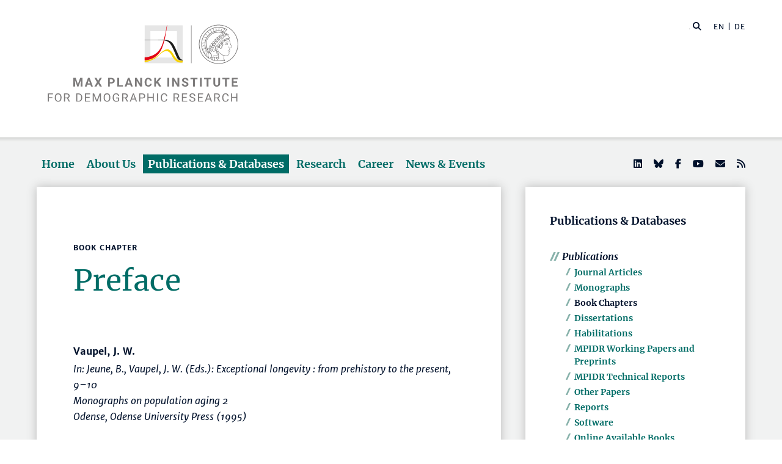

--- FILE ---
content_type: text/html; charset=utf-8
request_url: https://www.demogr.mpg.de/en/publications_databases_6118/publications_1904/book_chapters/preface_1415/
body_size: 75953
content:


<!DOCTYPE html>
<html lang="en">

<head><meta charset="utf-8" /><meta name="viewport" content="width=device-width, initial-scale=1.0, user-scalable=yes, maximum-scale=2.0" /><meta name="description" content="The Max Planck Institute for Demographic Research (MPIDR) in Rostock is one of the leading demographic research centers in the world. It's part of the Max Planck Society, the internationally renowned German research society." /><title>
	MPIDR - Publications
</title><meta http-equiv="X-UA-Compatible" content="IE=10" /><meta http-equiv="imagetoolbar" content="false" />
    
<link href="/Content/css?v=fVWhKiT1NL2xyJncYwnE87TiyBZ4LN55Dj0_aTvM64w1" rel="stylesheet"/>
<script type="text/javascript" src="/bundles/BootstrapJs?v=byeW1TSpv3rPbVSw_c-XH3M8lHEi_EhbqZoU-Fzxhmo1" async></script>

    
<!-- 
Touch Icon Generator BY daik.de http://www.web-stuebchen.de
Lizenz: GNU General Public License
Copyright: 2014 - 2016 Stephan Heller [daik.de] <heller@daik.de>
-->

    <link rel="shortcut icon" type="image/x-icon" href="../../../../../content/images/favicons/favicon.ico" /><link rel="icon" type="image/x-icon" href="../../../../../content/images/favicons/favicon.ico" /><link rel="icon" type="image/gif" href="../../../../../content/images/favicons/favicon.gif" /><link rel="icon" type="image/png" href="../../../../../content/images/favicons/favicon.png" /><link rel="apple-touch-icon" href="../../../../../content/images/favicons/apple-touch-icon.png" /><link rel="apple-touch-icon" href="../../../../../content/images/favicons/apple-touch-icon-57x57.png" sizes="57x57" /><link rel="apple-touch-icon" href="../../../../../content/images/favicons/apple-touch-icon-60x60.png" sizes="60x60" /><link rel="apple-touch-icon" href="../../../../../content/images/favicons/apple-touch-icon-72x72.png" sizes="72x72" /><link rel="apple-touch-icon" href="../../../../../content/images/favicons/apple-touch-icon-76x76.png" sizes="76x76" /><link rel="apple-touch-icon" href="../../../../../content/images/favicons/apple-touch-icon-114x114.png" sizes="114x114" /><link rel="apple-touch-icon" href="../../../../../content/images/favicons/apple-touch-icon-120x120.png" sizes="120x120" /><link rel="apple-touch-icon" href="../../../../../content/images/favicons/apple-touch-icon-128x128.png" sizes="128x128" /><link rel="apple-touch-icon" href="../../../../../content/images/favicons/apple-touch-icon-144x144.png" sizes="144x144" /><link rel="apple-touch-icon" href="../../../../../content/images/favicons/apple-touch-icon-152x152.png" sizes="152x152" /><link rel="apple-touch-icon" href="../../../../../content/images/favicons/apple-touch-icon-180x180.png" sizes="180x180" /><link rel="apple-touch-icon" href="../../../../../content/images/favicons/apple-touch-icon-precomposed.png" /><link rel="icon" type="image/png" href="../../../../../content/images/favicons/favicon-16x16.png" sizes="16x16" /><link rel="icon" type="image/png" href="../../../../../content/images/favicons/favicon-32x32.png" sizes="32x32" /><link rel="icon" type="image/png" href="../../../../../content/images/favicons/favicon-96x96.png" sizes="96x96" /><link rel="icon" type="image/png" href="../../../../../content/images/favicons/favicon-160x160.png" sizes="160x160" /><link rel="icon" type="image/png" href="../../../../../content/images/favicons/favicon-192x192.png" sizes="192x192" /><link rel="icon" type="image/png" href="../../../../../content/images/favicons/favicon-196x196.png" sizes="196x196" /><meta name="msapplication-TileImage" content="~/content/images/favicons/win8-tile-144x144.png" /><meta name="msapplication-TileColor" content="#006c66" /><meta name="msapplication-navbutton-color" content="#006c66" /><meta name="application-name" content="Max Planck Institute for Demographic Research" /><meta name="msapplication-tooltip" content="Max Planck Institute for Demographic Research" /><meta name="apple-mobile-web-app-title" content="Max Planck Institute for Demographic Research" /><meta name="msapplication-square70x70logo" content="~/content/images/favicons/win8-tile-70x70.png" /><meta name="msapplication-square144x144logo" content="~/content/images/favicons/win8-tile-144x144.png" /><meta name="msapplication-square150x150logo" content="~/content/images/favicons/win8-tile-150x150.png" /><meta name="msapplication-wide310x150logo" content="~/content/images/favicons/win8-tile-310x150.png" /><meta name="msapplication-square310x310logo" content="~/content/images/favicons/win8-tile-310x310.png" />
        <meta name="twitter:card" content="summary" />
<meta name="twitter:site" content="@MPIDRnews" />
<meta name="twitter:title" content="MPIDR - Publications" />
<meta name="twitter:description" content="The Max Planck Institute for Demographic Research (MPIDR) in Rostock is one of the leading demographic research centers in the world. At the MPIDR, researchers from all over the world investigate demographic change, aging, fertility, biological demography and other issues at the forefront of population research." />

    
        <meta property="og:site_name" content="Max Planck Institute for Demographic Research"/>
<meta property="og:title" content="MPIDR - Publications" />
<meta property="og:url" content="https://www.demogr.mpg.de/en/publications_databases_6118/publications_1904/book_chapters/preface_1415" />
<meta property="og:type" content="website" />
<meta property="og:description " content="The Max Planck Institute for Demographic Research (MPIDR) in Rostock is one of the leading demographic research centers in the world. At the MPIDR, researchers from all over the world investigate demographic change, aging, fertility, biological demography and other issues at the forefront of population research." />
<meta property="og:image" content="https://www.demogr.mpg.de/content/images/sm-mpidr-3.jpg" />

    
    
<link rel="alternate" type="application/rss+xml" title="Max Planck Institute for Demographic Research - Press Releases and News" href="/en/press_news.rss" />
<link rel="alternate" type="application/rss+xml" title="Max Planck Institute for Demographic Research - Press Releases" href="/en/press.rss" />
</head>
<body>
    <form method="post" action="./" id="mpidrform">
<div class="aspNetHidden">
<input type="hidden" name="__VIEWSTATE" id="__VIEWSTATE" value="QSF6DTg3uIzt5ok90dugfV9Yn+67dnvuwDZ8iJH+bK33UY7+ygz2AloCZmr4BuCmo/ltYyqGEdeL6xkKOTRb99xQtkTd0j7U4O5g9qEHW8Zadk5rcDFT9EcwlYsuDImllx2eJ5n1iJsne42iNTzs/pA3ZG5noZvleMT/Dcm15HwxcT+PWAaoQ7yNOjxyVo30tzhXIDhBPWhNKOrZcPlOxw1fZGy8fDwsFKx23UxSyAPaZOIMukkJmeC8I+KVb+FKwFmTw+Vfh5GPQJW6iiz2dvN8Fo3F7i5aubXDi8lESso/9uwRhYVkjA1WxhZ1brTNvhJg49mPM45buaqOG2alrUOrrLNSwIvo5tEDNPrrVgfjIyfWRNpdxA9ANFEZnPu83hESf8OnV4+8N9nr9x2txcrjVM1JlGPTkFsRZmL52urh+Mp6TTZZTS+yvcH+OtJ9N4IAxQUS8Ra2EZZzY0s8q5rXo/IrGPlyU/SvRHVHj9UdSOySf7HFJXI+LUQWz/t9Wpc29u/R+nl1t9yiMCuq2+rCF2k75qyzJFrqLb8unAyWH6IskjKsDEBOsiKbq4DpKLIMZPtwyjFQ2qd9vXTCikUEhu/k1wuEmTWDNWsX4aaVsE8hvnhWEZ+UGn2yPNp45cTiOjt3VrjjLgYSOYfEEsUGAJkLd6fAD5V/[base64]/wxbebOyjwAlEfGsqTjA5YdMgUPKEhzkNHj9XxdJlMsfWk5hwxtEGfZuZYpHHtiGSF7w1OhAvG9m+7qtGTDXWA1JPWltvibywxIeMPVdqCLNDpTCRxjB/yo8175xiWz/2v9LcEWEUbTwtkBiNApE8QNwr1+2lwKmYYTXikl1pwujO9KHH77lw2T72VWPjBEfi39CrcejSyFKE37g2UuegFy9sLYOWzJxYiJRGfWz5r4/pDo1ZlncVyRgJkjMY+vwyCaqAnmRYBmtmwSI9udWXrCONlu4naY3ATb0vr7f6hl1VO4tMrrdvJqABr48FLWTxk9IR93uxsWhfcLnF1w1zCAL7B9G33VHmRyLA2eiQB8ITIe1/QISJcOdYeerbNncdqwly90NBVFl0OKfKhxJSxXIvKjL+03aT/bGtaW29jchsIkTVp79S/oozKKJbpypjFxwfTSSyqr7duQTG7xHxM/YV8604EBM4KOjRty+dOi3SsnQ/9Wwk8f6BfGUGA3LG7H/aIxTEPYE39nC3COigUx/Fg+EGQQOmb3O7OoYtqqsL1Uex/wF+bdg3aKoTpllO7SGlR4psbjeZriAAw8hZOzLq9c22WcZulxfvt4wXF/HfwFRffOPp49uMcXTder2JDfSEEzktf+BsFwr7GkUl49EhlYCGPeXdhq8arc9Rip0PT3u8WwtCMQfCIaaFTeGa/7cRt6nRb6sHL2fVjolf5CMDuiEMPS+yiYim50ryKffr4Fwm3mNE6js1L/Va9yMKx5ZkD165xsoAlT4iizZE3oOuaQAqoj66Crft93H0r204n2crHJ5ZSOYfX1DDGjIpliWiyS7gOW9bkW5eiKz4PvGyD8gc7qupmVxk9GjLUMT5yTWaBkU/24y/zL/m3Q2fspfABHn3Xh2YO9VFtsRkzlaYBGnYr07PsrNnK5riajLxXMQpdOHScgkwdXfR0AK87muAd88NC/Nc1DmGJaNRZyT9/dCymryWgZjtisttJcFBtqZ4KTT6iLQJr4W3gT9If1MAc1hA8Tr7Q4sQDy6FTJdWacKcPLg/DNwBSOdPHr82KR9OI7IDLg6gtOtNbIip4eG8w2tpONq/FxZ6shdz/KgBiblFskpEwKTtmAG71tDI0ETnFSptqCjgeloW9jOgQFXGua8Rvqbyr2sopR65lZxqGka/BVuI4lOfkzTmirISO+iOeBeRhL/1TX3d+UhtiHHWnQK1aG8k1IaN/k0xuypfIlLu5NGJ20QZTr4YEHUO3ajDlFqVOVmHfJC3NlyJvC7awMsGyzGz2LIkx5YmZ8pJXrUhbh72CAh0+5372K4ckkwRNlIMuH8I2OZevbpFN6ILQQA+/bOL2DVDHfvLOYqmamxS9hxGd1twm+G6fWp6lxypz5bg8nJTfGVMsRLTy9MiWvJQkJ6SFvduLDN7KFYMO77NOD9dFSpvmXNL9OOJKhrHoU3owFNP/g2q0NKJQl+H+QH/jglkVLO/9+ILI4YbxzM8j22CxXZ7x6hgXtAk0CImEQ3kpDLkGW/[base64]/s5/IMqfdPtZsQMPS1coMEvvgkvHvQbASjEGz21mBqWumKcNC7EoHc1/u0VbG4dilGhCQZ6p1ajI/tWpFdgAP8u87c2sRWC6pDWeJxiO8Wy1fYf37qAGJndgNYrHfpggMBjyr7kQmwS4XwtJqrrRr3PWEL+oJjyQiSh/a7Uq26QmRZELy8igxDPzATmR7UtEsWfXNq5ryxJj0FvwTqEgrrHLUZZS6zrsY1kzRl2cojmUHZ9PRHKQU9g67Fu36G6r1CIIlVl1rjXRvmYRAiJCHs7Z+wxMUVx/pIFB8sHMwup9gjhhFEuEVyyJhLFzA3GqS+EkXd8X7tEdoWlNNflo5yAx3cD7vCwp+1XHT4hVnnUlt47YVJATYfDhjoaDvLMyQ+VQdpfsIRozY3eeUXI+JjaaptHTWhITygJ5AmZ+dgZ3KtyJUCuXToeZ/[base64]/6+GIHHlMaX4rjL1gnjR5LkkA1VtlVB18oY1I1I4n2EXjg9qn943s+MU0/BTMsBZMpMDyk4AeM8yEODPOMo5r0VvUHM+37Earm0zkC3EMtWbHHvknS8B8/mequkgmJ/USq+c3WKk44wubdw3kU2zgBwF7wdiBsKll4fPac5Inq0yjgIEQ4MD1JJ/uJk3nwGYaHyrHM3TKB9LcYpmaqBzNnnxG3Yix3si8SYV0NL68RnciLjpJnUbemSzf6dfKRh+DEQmZUZ04hXzbTenJc98Pg4VYGq3gmIiLcvw0OfELjfhYq5pSesqwniIFzvnJdFY4LAEuuVDH1c4hYDlZ097KhokUNG+zBCNsFyKOJSafAZfbpedXgDSVr/bZ7Qw2zmF9VprSnuZiRYiEoDVNEjE9VSSbbRLoNAAgDIk3ZcTzkLbFI5+Cesm69t83APj7kz7YmvXCUlO+KtJjpvusTSeObMdcvv0zCoD4lIav2iUm1Suj9zj5I2hyob44IJ9v8Z/n8OotVnaT2Mr3p3qgz7tYpltgY4CI+L3jP2e78Cx46+DeT1sHwA+RDe70Trn3NGnE/CcIyijidqLSRzrR8sT3OS8dDU2Pj3/BV9ar9P03AlEuQharseqFfYg/xNKElA6bsGOZ197WHfBvuOOv3psJUTILSPOqp5h2LlTgF8+NCQJBSd3wJq4opqO8fpTNhBAMVOzHRpA59cxrlBKyGrAukqaFz0G7gHpqMGihMlcqeCHa09WCzJat3jFOEIaLiL/1QHxdVaLxzmRG+n+DLyQncsrdSXKgaB2GDzHMRz9j8/RLTh86fJ6H4W5xZFsjjuZvB+r0pB8nXP72BjQNd/27BGVV06SQvsRgfpmuTBHYSHQMhsns1AYCeUf8j1b7FFtZ6ZFTPQWXeiYcBUjOSKX/bEwEMZsdM388KbBGL7amyZmEWgc/hTFkga9j2YS1a3FudlNRdFBWx8nfulLkeDmT2ebPJwYD6qhEVomdWkCbLPg0h1UE8ymGS1ysMgCTgCG28HZzr5VIrv8rP2Xo26aNEhyo6Fd/UNfAg5DG/qKPXt94g0w07A3gP725gPAnMDqC7LL78IXzErvuQajOI2csi0ueKKtBndUtzbq/gJ+TCm8ZoORaW8wy48dntp15uE0BuxTYsmvOKd3LuO4nWV9eySej7McjYACcM5rRLll2lkRPLficA/SwZzninxrnbR4MUSdSwP7YxW14kAQ+SnKdAp66bV/II1K2a8c4uPyn6HY5dBr8PHy15IXEwQc4Ix2PP5kSrNeyWTk/RPGW2KZeW/XRHf/c7S5Po3H1sNW2/kZ4cRHNoUmGENXp+iuRhaBa3GLFU/ClnEvpaWZsosbqd9QNhLmSTNryiLuQqSMsjXLI6Yb4f6/eUyjGSPMtcWVFvMApzdF2slGUbxncvyJB1sx/n2rZnGUK8+FzwxsKeKHqTzhyvfRBZqaN1/Sb1WxaRr8dt2JIn1qngUI8wL0XwrUtQLBnVPWQk7/jwp7Z/o49ckTlRwqK3ptanbb7gJzy14NYGwJizNhrD28rshdQNia5fCxENtvJ+iVDyr0DLiNy/jk9GAKfrkLZe09svDd3IBPnRIy1gl7vQ6PRt56I+Sme9OhoA4WR0j8z0TahCUwMoOe3Gs6l1zNHHHk9XMe6gL41XCSWv8cb2YBDWQfGjE7rEIC5gcXARrwLT2hca90eMkJDe+1vWe6Wgfo1xkJnnZrMSlEASEZQzCxtmGY7PBJYXSgtpsl3vLb+b3+3+FN859wGuJ/[base64]/BoGDhs7hjXJeK3CK6nRnHQi6nqoTvIsXFoHQrYZxUvbBeM6ajt78K6NJy7mY2FKxlZ4UqZlFMaxx1KBzFMiteBCHiIsA4Wdw/u/JQT+nGD6xX1X/[base64]/BAGr9LxkEug0OvqjOlqKTWaVjdYjBLcqKxonNbH2JVD+p9x00rCJ7Cm5SUBKmOMejGmy5gLwnSqxl4t08JtNqBbw+M5u5fGGsKcKCyjFKhewaHX4Q7liy+f/NM3hv0BZg5Vbu0lsE4tXVem2uLFNXmBzYrb8+c2Ped9iLEjEtsdWVSKwivbDv1RAxf5N2srLMnt6Z2plIA1bmkTqgixjpSIlYdP0d/JNm0Qj0C31HSHPacCB6PKYwYvam5LRCrtVbyl/S00zw25YlZRK+ovyPbJA8f0nLQnYxunRNEZhGjf9x3kx0WXYgF28ahSTmnKpGXiCC2TSisqt3E5ePT1H4kQJofQu2y/21f4FVVvgbfF30iLMmD8M9KRh9H+RzDRA2ZuafAdFNkkcHIUNtZ4+1/[base64]/Bo5Uatgo8cDUSodEh6qKNpvkWqPRtvPTsPP1KTlk13adZejJ3BMl5B1a8vXFFHCFV/xehO3oCXSXBrFfYPPRkc9bP7osOYRYKL/gkDvA6DJlB2hIDhT+0tZlRQeKzuFLh+8d7hYCadIYUk9praMEWyBxwf7udxHwSNQL2tWBas75aWQwKv0Y3d1Op6wqolvJCjEGQqF571w+z4HhP7Qb1zkF2a7/krXrd1vBLjWaTwCAe16bV8ivswjlmCP9nTbda+/yBkUY0U6DrY15tFB/O4zawcjZarzq6Mt1zU9/2f3/8V9NZ/zuDCONQzQcY0DsIEXRxVS33Yd3b/agUI4aqQzyNQ4JZXwc+LB+fkzX+Y/7mZCBf8vp+qnhvQNGDdz1ayEG2nxg7X1rD1kGKBIR2DVxna9dKtKz60JkIceRpKm8pzHNPJkuToY3zPypWlzfUwNx2DR0Mf3cO6Wsr+MqR52n/DM3/RRd1w7QGnJj9qB7JRhYvL6DfaQcgzK8YfoSxfczPoyfF/oheaLnZuQTs0zhs/JzNyKeoQnI/m2qPaypbOOPTyBZzny3Bime7AzlcCliJagpLX6fE+boqZ5dLq56jH6AsiAifDTtAp5ucPkLdpq7L/4o2z+zumBySPXmU6qUZYtwIFKe2ahUkupKhjM0V0txQYED/YfIEaK+/gBN+vcgIe6ee4diGAiTD6W1chIFYyhIOpw05/[base64]/vtfne1tS141Vk5lr7LVP6KtkxuD2FGjM6lvDxlG3kE4/2CQ5UZMKFwAdgm0CMnhbBSvy70fHCbP7593XxTFdHgQ2pY4Mo0n56jMnxt7GACgPjnrafXOgBKo7YPk++07PbtTU5F3iwoiKfWF286qBUsfbe8lOEt9mzldkH+Otm3JFmZtUzTk8MRBivUPwT+NNqvG4+wQA/[base64]/7QOgnrg8S+Av0+W5jqexSBGEMjMt9I4dxKF4HxKqPZakiz9NJsExWRhQ3kGeWv26QekDTOIlzoOXNks5GXpOIyqlbJG1KRxqm4uUYeCn6HktspxWuhr/boJkmWSTNdmnljQp7HNiTadzOm0bi08d78B+3N+D/BZuIodcaD5f5046A2WK4pgs013wEXBfR0wu6PamRLANgATwDCrITWxYAGMo/lhhFfBd5PnwKDY68uOmd48M8aSFPisIgIk1/LuzPQX19CQF1tQEMd8tCUPCC9uSH8mt3Cd8T6sKxFq/L4iUZccwFxonNatfRDctD20JYn9CSpHWWL/V/WeRH9lTYACgTz0bV+0IEx3GJJisDv/muYQfMZ/cK2alB47FSZ7RzBjmt3GMcbKNNOKYxm/L8D++IVfShFWd7UzT9EIxVK0BBrBGecb8TdLEwiXprcnqhyg/murFA2WPMrCdYkUxTNDS4rUlMPzzSyoA2hguyxHPFHrz4Cc2/RDzSNUvssYCTnXCTLKHC6615ScHNik38bOD1w3BkjOoE3EF2KFU+AVqBoQgdOcLQKD8GBx1A/dOSuZ9LOoMNqbgo/hN/4ztDRYP/[base64]/cFbZUTnb0r+n5K9TKy22iZIkWEZdaDo7U5x5a9YtV3f9ghEQhtnT8y98Ql6jw7NFFspHPlrNQZplZIIl0FuHp02NhQE6Fj/BljbgxghqyLpmawQCjWTWGbZ1TtycbEosX0PRSZ7czAiFbzq1jbDtaY7ppuK2ifdQcBCdJvm/gpd3s+Kx3pwCwgdkQx/tk9qYQNBvU8rfKbzXCGGsEVXfdF2NxkkMTmtvxdAsspoGICLjg7Qx7lmDBimR7ugE+V/bX1TjFvx0xCnEkMI/Rd6d1+/IlFEgQwXxweN2ANik+YXnJ2lGxKsr9HRhaDCxcfda9GoyXyu1TYRBkVqJwA+QmNkD3+SFnrBi6CAZfzD84vXvU7T9u+gMXwFGZlF9FNHhKEGc/HhBEjyKJYV4A4F+RRD/ohezuWxv64BwtE31M3vD1+Upqx+3S2sjDygVYgR7bd0bgdvfY7nL6S8wIgdmGi3rhBkOAnF6gNDH1cH2ScrH2ZaBWuKzYWeW+L3e6btL23BiJXsx/iXovY6vTf3k3KbRlLjsurdPBZfLfQA+oDKuP79dU6angO3no5bUJ4OXP/r06k5ZAWxq9Xoc9Zhu0XPhyvYbkZxBIzqyJps4EJakHcXIWfQ7racdHpoGUSXQCsHJUxtkre+ij3U/[base64]/92uF/m+ObaPV6Y46V1ZE4qhzgNeea7mtDCqH3qI2f39glaBuPXa8SEkAqhEXkZhnEU2rwAx6k/EMoZVnp5mM7wY882cdbG8PUPlKKXbqpg+zqsi1/RadD/DXrrtMbBwfDVAgY+MRE2GQ4IFpQGmoyXtSZVS3E+86JTDdIM8Cv7AWQ/GQeuWKyMFWk38pxeZIyyh+075Do2abq2jN4pIaVL7wHSiXfOc3Y6N9SU2gwFzF5sc5m1jU3czaonoK3XyEO/B9x0Ie+1PMltZRNCo5lVcUTW9VbAMRIK4kyFcsAhyyhI5qlja9u1biD2iGVo0NaZ+9hX2yGLTnwmIAbnJ941mF6y6TWrAjIo68sSC8z1YKnpyIZm9TYsAiQJcCyZq7n7kTWlGVR9bR/2ENGSeU0+9BEa8D9gX9dGsOPbHViNkEd2Ap8gXrXeRzcpATGO6wc1SxIoY7sr9L1WQEv1qr+5iKhJ7tNeekFZ6iIVBRcKaDyTWDhCccMBvVi4zR1fmOGq7GJM/QBHaCEZpMZOE+DtWbl19EEK6g29KYgnKZa1Btiynlc73c7tlygH/MGzz+HWq8JCnRDS/ctqlaa1rcb+AnrSpXe7WWn8aNOpb4tWvhZYARSBAzs/rT8zUqWRR4kAiu72LCEaKL19uaxGN3EWWoVtFBL3KHI51FBwHKxXMYi4kKTaU+Hzf6MTg8TbBWmW4CY8bXUBZpEgq4A0swv4wRPd2KYBt/ZKWCeIUa5CyUp51YBvRt48nQthJ5pzxr6/[base64]/T5dO7eWeS3GlpxzBk4Llhsq0KUlT8KB41qCnapFU6xPuadcHSy9yPr0WNFFabJG/b5xA9ng7wnm4IxA9yZXWU2q6lwYJcZstJbrhIF8YlYVk36AjkECbD9W0b4b9J2Dw/OgQiTo+5UUVuWqBmWQG127N94ir/Ft8nl9DQh6L9D4AE5qINElDjO/lPTGO3T/D4p2q1Atz9S1v1z6Ba4U5TxxRQcxU/ZXIXv1m13RoF7vrzdPh37pBdJs8/MafvJ5TEFag1fkSpl1w0nJvHw46cGF+1rdHcNv6ir6C3HFnBYb9sp0m9EVQV7rqo8MNH44AL9cG6ArOQDSyxvMSUopVDNWPDRgKW6TXIVXCzDK3P9c3Avn5tIxE4zhZxs8N4Zy1Rh+8OS7Jv0XzbELf3/5r++Ez3Na8iKifh1Zesvh+kI7lMebTygScbpBcPbco4oQUlRS3bq/hmkjuCHJcpqvJjoXm3QtYdgWsuQ74vmnvTtpHbn82cfgeUUH7nDwCy0r3h0Ob0pMGwxpjqLS0p4oHwiW+nkT3EOxe5giYNbY+5QCwcvtHlGhy/Wk5Zbn9w245fBNQBk1kuqi/LUa22K1b3M9NbW52LnuXdVmmkVmDXpAOja0KiRAeR9Gv+JTWQHsAphWa7v2PNfjJ0/cPL+qha8hjhkOrP3X3OKVCEq+ifU1VW6zPz0Ec8TOrIped55U0X/Ioc91KlS71fXdcn9ELDDRbakg3EBq+g8mz9p+KZ8eNS7kSp9YpH2bp7tcf3osybXRD86A/dEi7EWCkH61UXYdpYKV2JjacPzovyu1d3TDpUjdpQY0W5/7p/[base64]/o7D5pglpGneWK0LOzh4SRS8Hbm1qCMSLDxqqoUYfdmnZ7eAhj1Wb6PZvSgMxl+frBRzdcPbI/VZnW2wG54kfSllxH2fFmdDNUu+Dow77mlWxdz9D0T86oT+4FRGxTfQKunG8hCWCqZM4Wbnzm1ZdwWcJYRP5uuqgKu2dWnytuNJEzUVEvxUBF5HMELA3xbIb7LCZ7T0azJO07RJbT4pcliQaW/if9babEctZjB2+q7mEi3h3hlTK1zDYrYnO0EgDnBoxLBWvoCDWjFlFQn1gWImCR2rzL96uqUwDwj4xJyzClJw98ic9VhElBxrnz3P8AMd+ws/S3nsQSmlgi05c+Rxu8IhdRY0R6yeKOQUi51yOGtGE0xdkXdWtY+UmeF6OAg6obQLP6ZDAB4wetBdr2JTPpdf9b+uF0fZgtyw8pVopODdYqrOjJ0l9zkjktJkKEhgsQLXZzvu/8llsMroBBZz9UVNLLHfY2m3k+r0mhPRAONymUqmMxrC9e6eO6rZ1f3bJNMNmUlekdJZRC88muj2HOWThQeagqn9HqhvflT4zA8vj6Sjd7zHSTAKNJPOo3GFRreWliAs3Px91lVl3YpRAbUMwr/ERNDbbVVXXa6C2azmbo5lwuo9D9Jj2jcZuF7bbhQYtbrQMUa31Ruyom3n6HPd2VCAUqh4tfiVuxNJUYq0FYvSk1d6gWuD2o9cFotCj/3umr0q6r/f6gPPg/vicGpb6fM4yL2f++39vEmejNQyL7ASaq9L5y00FjzmzzfJq5Iiea1CwaYsrGxQunxv1B/E34YXW6jG/[base64]/[base64]/pYv999iJGQxZ7prDgin7stAFZk69els0DoMOFe0w6XtcO32v9njGQJAxeArLVb12V/9RNO0Ma9Fj0BXDIcl3Sinl4yvZSBCIGX9DUyTP4Nju2QpH3p2s+Yi785nPWMxCi8DL6VRCv9112LTkki2zuuHDwsx9P+dO2Gzc/Q0P3hZvW71Q1MiHvxJKT/EWqEg5rTguh1/2juDO8SqtkQPRGbJNhzIzg+YLRDMReqUsRwyEb47kUD1/jpkixrkFe/bSzofQUe/CN7SPJk50MjTLikqcP7WXAsv+hGYybR7zLP3hNiNBNDH0SrsvnALAgZSRvYHCcyBbNWVXC7kq9FSVnWzSSSey2uSHNG4m5eeLmiYNnF3PIf+sF8FcbmlOig4YXy8JulzjWt50CzKAg8xL/ibZ7otuwpXszcwlfiHuJcjOt2q0PcitM5momgQOaxvCiHMhtQgHjqBJn4vvDNxrstqPCMosJyEUkmniZa3ZZ/vwpvBHHikt4rCgukUf875qSX8eQk4bZth3P7UeI8k8zJf46WGY2+mLwjrwTCHWEvPg6QVJkHppJ5UqfC7tKMtXoe+3iGcpL5NBXZQE45S1vpqtCRDooatzDsx5gW6S4K/LKJjRRMyEor78LXbVqrjBN1kwgNtXt93Alo21DAT3axdXdv5eaURhJ+DrApGgogItqJVhK8/v2024sJsqiOiL2DKy2CFnHGosyXjYWYtb8IDhbTBlnENjHXFjxF9eWeYOG6yl6xU0dMtV0U7jQ/usvOLwWBxRrkeL711mfjDZ6Ev99BWA/6IeJTV7mamj+9HsJ2ECG/[base64]/Sw1mEeI6Zn9lJyrG+nj0JSdGxjy4VBuYmJkyuOkEO98QZrwGQRfEJKe9GXDgnynHOUimXiTMG1nKZ3JYx1ckLbHOYLzJmXwJSegaxGCpmDYjuFwS0N9jQeNqc5wOs9qFHlHctblCI1JcFQVsZAR6nNsQedZU8EyM2gu7+Nqt7cCALg0Em6XcaU4V3Q8/dg8XXD92SQXzmeVc6YoWLgFF1n+bgY7v8bT5WxCmXKsoUs4hgGIjmGqIFR303Tebl+FReiLvPRuXtEqPjMWdCUlQpUCPiPtQ4Ui7TyUpudAXI4GzJCt2+xHBN0WWXNMGwmZESA3mFOxEz5HB4n1o0vc7szW4RpoWAk7ea1ck4ipaP2hJZUlemW/ydjYM8hjwqtlzJqYoJhBgavIyWtCOzhah3gS5TuvohkZIl4/uUlcjROL5LbEetsu4X4jRoa4U4wnNq9MsxO9QwI+BSszw7a1EPFnld2dqbHXE42w7FGHtBM7X7YQNxlQNaO2h2yMmyhSrIjZcfuHNhsIX/Us+cfJRgj6yxhnDHmHKe9VXW3mNLOCPs//trpRNN4tNTZ4HOtnwk+Ti4efgN1M79hvXHWkzU3DlfAfI8J/3pHxmQQW3RWAhtM3uX9Gj3/sARFRAxgt1wijst8ipmLvvJenkYMK+pe2rEuGmI/dnZSt4158yiogz8k0d1I8RkC+h2sev/9Jj5w9lOpP78p3Pkd6RBiAlPICrRWXvCygyDil1bI1l20s7rwglrOgfGFzD7fuEQIRMOjcAPyJfKhAsCg5QNDKfJsn7FVYPwZ7v+GFkkXSBI9YgMGwQvQozPhF/M0c7m4QxO4C+eO5OM6nyh9ICk7vb29OQ5Sh2wTD9MVQmoMDoIB6E0EGRtU+APx1kijgxZrEgc6gFNYsbBoW+BwCYkxG6Cpb06nj/wWbBNn2TO5fDFNxHce0ajmDf3LD7PBeW4R/CK+Z2Q2AxY/cm9/TkEUaKSDvKq0z3zUQtVX0LJkPTkSi1Y4mkaqH1EsRpuQ62cwNLq0oiGgmKXzycK1mm/[base64]/04amBctShfzRKnuMWzI7s2pBktsbnRJB3hcQGFrDHF5t2jNpuYoL/xWqmcpLMwZbMoHDx1mXCAvYjwPC6CeUvreBaSo6qSfFVUw0smNijReuR+yzXouQ8jJaq3H4Jld4GvpdoTcar5vTTEwqy88xQOHE8FTWnzoDBU6OJWLuzS5lXPy6x73opObhojhoWYa+SNQFIsbZ4X8ty20CRT1ZHIjhzLgKvSQqM/ezwtFC1KCio0ZDC0LLHLHLQJk2YqP6e2otS9YS9AtDXOEk4/wB4m4gXEEf2dNF3gknC9gQWFuVCpaEN2CVKzagU1wylHYjh0iApTL+yubPg+6EcQ69Kl6+0K/[base64]/Rg4en4B/Q9LAUXIbfUdHTQoEnSmP66f2bLA8WvjPb+olJJY1kBT9QXATKA5iDlCb6uOl0begyvgKWNm3S83zDpVhGMfTdLqhHltdNRWiyyj/L+yRJSC17+TuD7J5hd82rEfz0pBLhdgIA7rvbqtNauPLp2THh92nyEfGsauS2fhRDnAR3B8062Tn0bFrJr33fIYyXfwMgPmxs2FpGeh8JgtTBa+QAfXddEBtWhva1/+jL3tsGVV4CAKMzOa6cEVBI+V21CaZ8KyFAuJiIMdshArZ4M1LKTUv6FIfXHSOUxxU8ROt9QSVGqxeZ3dd0qiCa8a8gCiWe4cqe91FTi1SfvhjuPOTypooAvGxFr7SwNSeUpp/eMyZlsn0EEXVnS1o8U8qKU+X7Hj0U0oLZ2E+OzZigJtqAqvo8rDg3KqJFZfVSh+GOGMLG4ABNCOo8YgYGUlSu7u0839Y6QGOYA82HyqGwx4UcDJywP6NKV9xPdWEa1WJW0yyrnG/s6u55XMMDoQv/ncAsP9WXBnqVvK/dS/z743RJGlwt0AqyOaSW0O1tKzeywwbfqU/0BPyWN/qcLzoIi2FOMFK/nsNXU3TroBDfhOjYsfKAPfCu81grjL8SQws3jvJv4ndVrWkmN/Kd01X98pumWy1q+0PzhlnIQoXW77q+NEWac9an//nuutG8gtKyk2txSEilP9KTeYVAUCHfW8ntAXECImg/QRhUmgbhQGUxstRATu7g3l9q/R/ebGhHtcQipIgspbjJ52OAZGtp/2DAX6iaS9/5k5uUOWQ8U4Qr+uqJB045ymodYC+D3wlD4A3OUC4CPDglsJIlcGK0OEom0Xkg48ZOsrRbN1YvpCi2jDrgolFeVMiGd6wOKR5ApxP/6gP1b/D4YvxSWrTTDhybJjMQ4jBCASllLJ6dIsrhR12+CsYVs4V8AlV+Xk3L4rtxEvlHqEP337jSLI3lysV2tmgHl1pR+CydpCIpB2cGzpwsW10aJXoIbmM7A5VeEgU5NOTfoMXcgMOCCIZYO1RX0kPYeZaKlLVsvhuINCH/1d/dxl0Pt4V4aW8xDJAdmCSpSiazH4DCYgySPjPX9hvbgbIt48dbcQINOBcnSEUioTnCGL/rydY18FKr5ly3b23YCKdSN5hzykKGKp7ucigmzOy8jHYiMTno4u7X92uQgcjPW2FUBXAtaX6DfRnH2yHLCIcbWK4QEPnoWdPHzTiLkD2oBw/gnto6ergEdzLUT40N+hECy3kKD4ILmGagPQXZHM2/9cRatZvv9RvkH8R98uGeyCueIlwc9B788GXvuQDRZkBGC6dljOpvHnr5T3PRTxjP35j81LpnG3GAya/pkL85HfHQWVcjmAx8A7dhZZyXLlustMOARd4djV2phsiRmBOXHw/7o1gPBgQSgoDU0J+kFMDEOhN0lnHjGVU7LMLWQ4LHOwvoduNRnqi5pEMQ/y4VzvS/Joy8nI8IFusp4t736A5P6lBUx3m/XVIX4M7i5tZH/VI0jYMJiLsk7pLGjlFYY9cptqarscg6jInGPua3TyV3SWZs1LadHVKPcBFfGRYQrzFDmuulP+f7CLV7es9qjaQiXzWX3/Tpph7230WYMi8tzplGFiuTmJvkWIOXHQqzlLVFsRIZKfTk4Cz47Hr+KH9/2uXYD30M32qcRSyBmh5CuNqScMmI24RXILLU24tHBMH6MyOi169I36du5Yj7dOyi+TjlAcNCQtSB6wDWRTACBfih13+lwrg07/tIJlCvLdltQNdcS2Bx9asG/F0y/VkguDc/6lkjgy+UOfWtAPt7hJ9vWVHatojg28Y4L3e8jyikqYE3vsPX7S+QUaugdiUuWf7MRPuoBA/Qba8q3K3PlSynuAff2N9oQlByOE7iz/aC+dPP6XDwW7SxyC3Zx2JBXGrMjCX/Qi61QmUfsA7jpINlj3b4RN6kVVjC+qcHIDhzgdeW7Ec6l2Nd5vtzSmBr36oobsfxellW7XzGYMSAXjIpOWImNi6BX/BeIJRhKk65lku2NPdkynH5rNqE/4H8Rhg0CEhOWTIfsSzoYBfrq5aRme8MDg/meTvVIZAsINAAMQECmxKe62WJ9KpPgr+u2QeSFOqp5WAp64qX4f8IcRLr3qIQnhgAZxRMfE4ATEH7NyZcRhZvweULS7afFtc/YI40zVCqd0T1NN7apcTkm7dexCoYmgZ5AQaYIfPBr6qAAKFJI3xwLQp8eAbFkSvaITnZqYR6DnfttS5GIl41VEzvk0+ewlCkcwUNK13vHK0rbIg7qfB8/T8lwwXgvU44zQRNP0n85Pd/55tEiJhwO7a6KJ8KaizxStKYTwSfAtrK2ZobLvuHSwpbrsSIs8ZlydrqGZ+Y1Oi+uXj56S+hP5iYZeqInbNvj00PRhmPZyF1XbXFmEQ/uF+S9Q5yyolMJOgxbv+EbOgyxGNijsiGqlB+dVSVATktUBb94HUXO/T/q9RjCeO64SF00oXEb/BwcMGOWYIkWuGjo8z0vVPMnxhkKnRA/8lJrf1k6BcLKf50BwkRJZ8Mslf+mLksmcuT/CcYPBbov7SBC+PSglMrQ908iQ0iBT8BHtwM+uNH/oz79hEsNQQX19FoIWMmdmI0YoxiB5U633KjwvJEqlo1uUK/D2sU3XxeF5qUmYFc1nfU2jD7yanfh/TlzrhxUeZzoWF8W10gS3vuGM4VAKQeSub82Ih1C04kECjKw2JIs91gYyqqVGLj/fshwsUcRpUGHX2Ymm1YHPElUg5gJo2rZ5IVhp746yKg9EqeaDKrm8lPXpA9uasDDoqp4/N+4nFE7c+I9ETMB0xugl3iEqSX+YJSLzas93geV/kqHY2KNWybVe8gn7O5LduDpLCtCGzd8Cc7b3PL5X1kcrIo4wVCMeh44hBR8VmFknuQ5/zXGCt00keCIkW8lKWva33ia93HeK8A5ynobisn/TP61V8MHLo0blIuW0HpvYYAdVY6/iooE3dGDyZe0xMnXwgDlFQX+7BbQH2FEs8lC0LgaEsJR+nh+RyKcIbeulZcwWBMq1ROg1yKmyWCmJIVLAXPGVI9/t2OobAp296IeGburHgUlgIAnqEYg2R0u1VuUT9hlEh42ye1DRQASPUncHui6sWg/67Xf+CA5Mo9FP/BuHzzZVYbo31a/3A+nyhVn7mNpk313zbx0W2voB124nzdvaUZrxymPckcJk/5saMd9mKECR3U3TvSwP0yxVomoNeFS5Sv/7fB9NcpFTq2IS1kzTo2IRkcb6a4Y9mWQ3jRSPC23Fc4ZALBZpIBlOxq8k5dteYqhZO+qRemuQkTanST6zxOv2A7yyeCSeTNpGO7oNmlbz9ly8WiN1XPPpu/Ot1Ydj6p34jTaJ5vrSRy7lIle14KdYNBFlG3PhbImcWJ5zmJrKicrxP2JFAvwp3oqhyas4X8uh/+g/Gvvdo4Xgbf8bBfCmNpXVPU9s1ZGsOsdvbQHcPhEUAlcv19eAC9CNZIm66K8j/HIA4vGN0DaeyRK/WZIX1FhzsE+YJYaYXbz1hUeApBmJVELpmmc93bDiB6o65vYKXr7NgBLQw6dFll6GLirKp8y4l+L6g8Iv7+3e/T3A2Ouy41JTVACd913inQSJ2p4DlO1PnzET4nwTDjy9Zmj49wFr9z533e1EDX3tHf7T+8SJCAj4QyyoQLt5EUZtGSa6GPlqz8LfNpkrmCI2HWuyhYNEap27Lu8gyx+hcT4DtdvrOQ/2s5nJy0L1+wDyW3iOcn2hon7P5s2+Qahb5WkVWDFG/HLwkgNmIBj2hbrbr2I95+yuMSf+O/NcZ9FddvG/ciY592qE01p/+DSmPzKC2Uv7UR0h8zYM+P59TBIXUfeoUDS44TFMQwx8aaV3CW9w6XdrKtZYDS3d9FnP3NPSneIt5CZ4Kw0NbXdSYW/TQsrYPXKzdPDVKvwKoV0LhHRa9NVp2ZTSNJtmEWuQhn//4IIqVEEuNJLdIhvWRZAAic1fdueBJgarYnfrxpGscIIy5dzX5me8f5EPolTTHh+tND71ulB0RQ9hHSVqPMHrAIZbPO8fy3Kro9tfX38YfhTXjhPwjpw57fhe9w29c3oC1D0cKeM/5sA2QR7v0kjWyshm/3UKisMLp/[base64]/bis1lAYQFUMsAtoVa0/zcqgzyzmsphtEJUT+TYpE4sYXRoHGMQ6QdPoGlhgPgUxfNHTfWrS0gI0IPwuOrXwNymAtrP/8HumT4a4Maxgc5DNerAAonDn82DQbXEC3gAN9SM/f7sGKqvuBAO+AnpeK0JadEC52FYLJB0AinhXZajMU81/crqBjmyPC5lnNzedjD9P/tRlFA01Z43UN57YOGG0LCpifL/oU04/GGzOMh/N0Ol9qiKQrtTjE7KyKmj9GLJAYGe5hLI9UYdMEwgZrhvoFflSdp27gCUEMwwOOG0Qkdgt897aN2BLaLdIU2XZH9hYUmNGOc3OoDyuNE7AiwCtrJ/NIO4Uxe452GZlV13tDRAdAjqsEcCGFMwRSVXLDC0mlqzOGzg12QCF/+uVgvvzlsd4dDpVI7ayf162Xw/zsaNp5R1fJsKmyv/D+jQijO5z2l3wY/HXxAF/qt0cqQEUNZydcftPcszmb2MPljv9rzzvSQWGGGl/nEMHFd1rM42GZSNuLR/1LpRneID5IZVYkFg66sQqVivW6slu7xeJw80BftxgkL2YT4mJD/QoZZ77htQaalshs8uLQZKpYFqBKhKCTyECDwzhudrdsuwLL6cDUuyaFzsE44067lZ+vV6E/jjf733gbGvOopXDD3Wa2BxFzZzvyYuaNt5+a5L16GPKNYbVegZxFYg9Tk37eJ4av2g5MWeBQ3pUF0l+cRihWGqvgOfBLxqBKzlGmsmHZ1bf8iaP1lA1ynWq3tb9fzdLP2YIyKpztzSPO4FM09orFpu91bMltaZVNJun+IWn156/ZG4zN/CFRKSaabdszj/FjS04hXNd5+Zj1HUxn+FMq8Hgp6JxT/JkyMTdW02OvvMn5lESu1Y10OfuEhfQDq755sZBDV0LUsN6dcU84GyAGDyKS87XKa04TgDVMdYZOMRrFttz0vzwF4CHi5+w5WtSbji8/BJ1l3Qpo1BfGRYD7UJZd6AZwKQMF7jcYES1bldO4mwa4H1mRb48m/laoBd2LKSkrPWerFh5CAfXgPFQfIy+FKHxjtJ4sW2lucliAjbE+9YDtOqq0SdurXIo1Bz8gK4J59wJIkh7ZQa5ej8tzgHZ1WvypMb6p9ZiomeQM95dIr98iqTG3dDdZ/VcCtw94+J8EnyYWKF5b/9/l7vcQ9L3qA+AAnRfsntPkTS8wE9wRPMYHq8cmee8BtwkQo9IuepqGDTZ8epo2SOrexGW40llaw/[base64]/imTDpP3JMToGBaXIXYXXPl5K71QpHTJ25fjFPD8TSS16kmgMRSEdAsDUs857RooZX8n/[base64]/A50wActzqJf2WvrygqYQ9BHSvDT1MFQEXtv6juQQ7bGpKpw2sEFffhat68fFiC4Yn4XplG4RHY7V4/mFLfn9kOoikPGJ9XfHTMr9mZzMJzHx5aIdroQQawvWabA+loQA1/4M+l6xN1o/LS2zwCVxxmfwmApt37FKKuIYy+t7ueSsD+vG6vRnCidAU9d5eW2iV5YO4hRSTindkYluL40t3fQQ1y8Aez9LgqbeMgTc/A07s+hhf0l8CiAyt1VsKGUdd0aaRE441UFuuLM8tYUnATLu5jl5srAGtpae/DsEMLdJwgaX0tYIBAGZmBN5RSrnDIvBEiAXxVM1ubNC765hodRyIzXFCgFat0XLEcBKo3FrGHdPkLn4xP01p0SzeefP4ciKQqANqtk7BPQWHrra2U2NOtfxT/lFMFg+TqmipuuxrDVsaIYTHNClowWSXViJiDGKw3lcMHdqGrOplIhkx3ZNMWtNER5ZHGCWVGIJS6TaiPvOtwWbhyu+6JSn/FvHA4Ef9d8PkFZKUPT52ezIOOCsqQ2NCkgvfNvwL2lNS5slf245Ua1e1UkwGb7WeNWhN2F9NcdjIViO+PJj0zmeDqY8ZpunEflqsdIFpcSaom3Y/sBRkN9wWWgtDzjwGtI/uSfoHLoKS9hbVqIRPlUnu2IyjHXMXFKL6v0Dr/EIegttwCp9riKYrnsl0JKgQUgf+8TJZIZ9mti+CHV0v6V+F8GhyiTZDA5kKcoGlY2KGGW3aJDm8DfJOvB2uWjEVzr9JGe0aYwLMY1PhpDeSRrHaM/0ukAihQXdTNDCoDkjXa7s7aKlt0hievwEhEDMXoEyhG4BQaC+CvqxEkddpNbJxhgGyJSU8IgofPUkIiVqZfbTvTuO4/kFQUvdcP7a0OlzqB+yIIFt0O2BArg9n5k5joK9m4Gy5rQa6h5BSbtLEpx3NTpGP9nFo7Cr3SjZP0Ix2+s7FU2u/XyndArVegp4AoUdkHU21pkjIIW9h96taVCKrJnMBF7O8eG2HoNL0D4UI4ESXt4K0rpWIkjzvdPYa3V4/z4iskxhVncloNY2GgEGo0V/IYtgYR6nkIiX4OLNBGCua30ZudLZzRVtbUP+Jbzo+w0YJGrrfSTRSWZDrkvcJgylILQupZhGH3qb/+pQp+EtxAHqIOPRz9GlT+F2OHPPGaEJd1JA970NNTYMBsbFSLsTYOw/qs/VjMbMpDb7YkpEHmU8KJw3a0jM1+pLZCbQZ/A4VYazQWilpHUr0r57MAjjmsDSlka1zVLML4iYDpkPMtOOtBcA112VyJtplwMIZAKGCwrKCkl4jnmNkSmzCaKtw/rSzIq6EC+GETmjcqM2oHZHJ59Ggqqk7L6dIF6StZ76xaHyt7itprSWYtf6cqJo88PgcxcYRc+R3mFuIgFp3NfHRT7MSN4XgOWcQV6Nb5wO+XS+vFILp/P8OVzPofCUFP+6pyukWbqV+zrXF/+xGEhTrwrUNQSAeqYo/uaDQH3HDqhxOWbIG6YpyhFAuLEGmX9sHyON66l0sMWEYWmtSzLqxt/srJQkid9IASCoyIiuvqeSYFQ6fWEm6iN7y+FbsEENPt7h6G/LRD0CE9GGebL+ipY9D58UfqshMhUUp6aZmENxi8LkjUTIeYhDnAXUEqsuwBGA9FkJ4ijzc3FuTGLy5yGyocBc+as5FJEosCoHDmStTYk1i8FifVEE4oLLHGDUXZnYY5B7VqHQByN6gBh8aXAPbxXo8eXSJOb+BalIvBOkLArjJR2835b99SCQXR48V20YD216Fv1af/Oqr7jH9GGE5WM6KJjL3h98r2j/msa4tO6ae5f7MTAAAuTtAYX0KBtak1w+dHs+aZFC9XYMbWYwYXGEAVbuiEpf9ctNaxG3ADuTUTPetHa2/[base64]/LAiK/FfCtUxwuPZ32wCJt9R5mihKwmJOXAH6JXd3ZQyZGI2+l7NwrAWC+TWNf6ILQTReuIQcqZj9rSO3HpdAEoJyRY5sSS62fkBw83yJMo6KLkwhxdWch4wiImK3a+VZdEZpY0MlDIeZodA/+xgLYuCJwcX4e07pKOE4nkatRdQujMGxHrNC8yuRRi6l8uQWJGZrFOJFal1W2wnHH4hUeIgs/o6jHP2e/YTcUggasMCTK1e9oVTq92Iy4oZ4Jn0CA3Rvx/o2A5GqTaMhdEThPz3e8YiBQX30sR/J5TcCxPRL/nX8VVZoOicgnGbfQ/wOV6Lzt0JaxS/AbJk3D57otGHFQwmt7FKk22USCQqsezZhErC9jCKPUZHdW4U5GfZJgiBWhZjq0qYo5sccuQVqwsBx6TlfsJi4zU24yzMLuCwOZlrF+QGu1dI1NDSyF0nFCBSwbdZaws6ZOfxHe68/sdDY15Lh/SJ5iVm/S+nrWqNgys7GP3D+KHig/uXHSJ0o4MUNWIVGp53jadxEiwm8/aUfQkg7pqewutaH0wJtPSUQHYR63oOtHUJc/wlQIO3IyNSvVQcvU+FfvD6ZftZrsu/qNerxyy40Eo3Q6oV1p4pYQiPnYeAEOkMTe2PHxHSAAmks3LkCQbgThh2dpg8AR94vtSpfuH51t+WHcQwaRVqQQguZep1bHk8AwXebjQ7GQ8OhSToTivdmXLb0IdL2jx/D5wirWiofkMhBLceYZ5JUWN8RyVKMKr/zDcxpUdVNyd4pMhmtjQYS1AteMNOHwny3K75Cu9tY1R6cJyTMsUO8M9Hh1pynKQ53qIYeiwGIa22cJBaNP2Va0GFx7JWGonNDdxkt79gecpJzmgn/CSDwFBR1gPuVnr8GeuFCMs6CI7aT7HD/B83rLuEb1aKKMjqynjtbrtgdz2N6WnEQ3AXxhQwI2VsNbJsfSigIw9bAM/+7QRMZBLvwxKVfVwayAmBGHPfKVM/syOVetq72eyHeW8XY50KKSlnqWm3lk/eUQf++HzdMT48Xis6Tm0oFnYBWxMkOI7ShlRfvPezFWacyzwExKq3hpKBZqd+++H7VzlFRBM3V7hVK6ZXjmdwq5HaYkz4MI7ZVv95eZxTY12FCopVMZ5l5ekygjH/DGZNBdMfFIrqNPkB4/adXBzNWUC8rOApE2Nsi8G6pypNG6Z6z5f76BoGgniHgrlfuP9jTj3LGMDWRlJacSZJSQFzEvTbC7aRVxud0UAps/Q2caM6ZyRXTjzHPE6OqO4k+kpCro2xcKw8cYY21yMwYu6QTLCtFVo6dlFsKSdvb3nCHR4b57Mi63mRSaxVLpBP19iABQx2XBfnYhGNbF+hjBfmvjLJpO3tBxtrU1XH/ZLxFVlbdciCc3zFNTPUPadKZBS4i3u/z1dcj6oEri9sNfBo0w9A4Ke1cjGYB/gOWGO/[base64]/175gu7/gEo4+sJOS25DDMuhtKxwtD37TJIWUAthjpgRvy4wG1VVXOgC/nc0+lTuBIYY9iQBw4bRZdKHn3/MEF855J1nJHG3v3o4TKUVwHjIX5DXJj9+qzuJGUai9uUi7fIHdM0fT0juAvAs+HIXW+sIXwddJA9B/1rPKH4ncZ1/EbvbCvB9kd5zeR9utYOJTCsnwSL5CljhVQoL9YedWv7zf+9CIGQVyDtcGNcfbm/KLQP6fr/1O9g/lBf2iujMFREJsMPZXa9wbOCdoEQ2ZFzzr/0mDfmHXKAJO4CF/CAwCAIvy/7c9uPo1Qn5rNdMW1nWXdURmGE19YhI/WxPuUXQHtVjVeuJx1NRepijMMYjHBf7+9mPjqweg6uoTKheE0g3EcL8ONF4+purANU21wi+8ZMgW5t/AgxuB8y8KhaFG/F1WPM5xI+ih9oe1INwiOZ2qLyo3TPOKJYZ38Exk+h8vD84dvs1GeODEFn20XdvUNQucp6DavTrhiv4iTyeuMQRHvYzumQfNyd/9qSt9Q6p7gHdBmWtWxG5y/Hie8DiZNpzi8UI9k6FoK6z4ABtJiHAMXKwtI7MNUXkwE4hvuow5419aYyY4xxBigJJK2RzaXpbPwn/LCSJD0oqQ2IMtcDjVIOxp+Kqo7tObYkCGNKdqqI3hmOEv2pkYrznuWJ/demLm/neTxtJabexhAUqrnCnGV4uDXwO1boqS8t80uy1uHD5XyBiUFWlq/6BmxQ0royXGwX180TmWO5LErTlEYr+kRvY5+ma7KkvENoCVZl5u/Ev9C/[base64]/XcOHZqcwApDNn9LaYIfq6I7/AfGlh8rW3BjXSN8s2QILSJc2v4CkC1oLONx7h6Te9BWYCVRH5nOQn/MuEM8Ob8g0hta1KiHj8KqGyqMdosVyYZUumneR1+/wvlSbWzjklUVhS+Dima48JqucNQWLRKZdltnIyETnMTaCiIsmGKAceVxMJqSfK9hivNHvwU34RgWH2Vk2+/F3D8wwu+6PIv6Cpj1M3CERyg7BuOTcuyKlibUdPWfRi583wYIcg2oabXQKDPzJ35wQvn1lVLmshLWnSadf1iU16Mc+zX3WvluPw3/LTu60pDSE33t65INW1GVkk92oGn2Fgin45zR0Ob7oR+In+lVTnJQNN8zIvE9JZRsTD6bQ25PC3T/oGK/[base64]/ypsX9qUfbF+tsSLjN5sQe2kvH1s8tZDKoz7dq54w7T+qx2wmQvSFrXXFTOP3XLNZCU3EUBni9bvIGZMAiCsuDly1Q4gfZjPBS79fme3NSE2juYneiE70egn267lEbak5odksAj2gqncb7qH3//URYOnNb87ZRw3Gab2l5L27luqO8WTyqt+KFRitacilacZMZ5R5bRVHrsnZ9Kf2drCxnvl57KunXlH088AZ+31haqwr+XjbQlE4Jo6wVWf4bxInkHX6/bt3ODxbGQ+f5LeMB1jumZ8gRFEhjOLALoxIGUvyFVvGPcSV15q3w8eH2ZUb7CyRFrPo2xpPWMOAFZVUFEFfx316OELyD4FnvXe5VC0tW607iz329VDXfg4NeYHKlwvTMJeyS3aWizEjJmcS7EY0cnlSATEraOmn8uKt/WckBFbi9b03I1td6FC0isQT+BdLij4B/QchYWaAVPYTzPdpF8Ln++O7tJEi3y3vckr+gTU50SUaiMlyiHzbYvXq2wcV2946pqMSgRh+KJI+/osjs7fxC2p1eGJlgnKPvDCumaryTnnF43hU8DFTF58B/STxhH8ZlvtuxMw20UjRHxED5LbyvRt+g6oaS63VbZSpoqgSDDrDEAe4svqGBijhXgpJXDnZjzaHKqTuYjrMDjiR7Y0k29aoq4x6lSMQyE6cR4gv4Y+QyARggX0zF8pmQzdazsrwsJmiPRR0Vzv2siEQhnw9TA+xIR2zlapDgcOsX3VdfQw5LtXr/5AcSiZqk4LC7rl44ncR3Ft54LL/FzN6jRSiDIIuVrY2fZIkvW9L1PRpdBpbMHA+8UrW8a2jq9Pazjpjz5AWo3XtlGXqB2HgXCHrD1aUspvDFOGftAMyrsUjsR1bp9BqrYauFLlt6j62YlbFF0xhLCCX+DaOHUhpVoHL2R7EsNowOCU35hJcegnOvo9pfrD19AytkLvInCA4Y/nR5AyBlftHHm9x0vccvCwFl+liZu0S9qfzADL0ptANa6A0hZI2eHQxvuXyWfH0ZpnDQpnXYoVd/0tCtas70gjrnHp+oyziSaXwJletQQ663vpL8M1QQ7+HH1JoVWldpg4bFNqXtegDeFHotbu8/lnJspNuJ12jb0XtzHSu0bnS7ZppndVd0pdJBLhWWGfUV//FYr3rSRyP3IyOyH8i54vH7AgeiRckCMz/QEwFAH75DvYLjZ8knGhTyQ8nCkEUODzw+G3APXMPH410veGG0qA8D32fat9ZQ28kgOvbVu1UlRjMTNLbjHS8PJH507+t1wMR+3o2/EsXKzCuKktrLhAqyc10Byndrtd6SNOquVP4Az43jQsSdJ0cTbCWCnwA2p82253LdwiEiMeawrYGpetJCMnNiYl6rj6L6KVNMA7O25vCxOM7Pdwll8T6LzXoLoDCr6/7cKrEbzEKFbi4V43U2srTMrTUlrxmiXKNOg9UN5OPvqCOa5de1jGAkEpdmcdfr9uWeBvl7qib5TgVpUPRgcoGw8g0VRzeRywxg5lWkIndSUEzXvQwmXBJhDv6XYMp4VeCTSl+UM2Ws2W46Mxz/IYTvZXk1OlMymrqbxQAPDRqdOvB0jNNjgatJrn9kHUHPXBeE1jBN6LnxjLMylLaOeC5zdBk/d8fyDseSwasm6ckq5PH4Zia/ohHZacZ1SPXN3vdCYg0mWw/Upza+939JwgtMlY1lrWVLkAYEGIiwHzffWcTQU0O/S7V2nMwbeXSAARKAme7Cep4SN5PdpcI/hPYW/[base64]/NyqAA9XilMNxO/VCXNyZEnQGYu2ndGgdNdZ/AS0DC8p4Bt1uLv+Ltaldze3y3fWxnMKAGnRcuonh3bInkwwDxR/6HvytgFKgoCXHHqKhEbQZLlejwXUNhIC+Vccycn6frKL1bUPP+mdosV1KLdUD16t2DlDoi/ckb0P2DAq5haAjHteAGbvibr3XT6D1wZ1nPeLnjAy9oeFGt1WS0RRJhbtI+yZc9zztNcnOR/T8XG4s+rpyB7U4xzkNM7HA5uROntoIIn6o6v9EIGblcVJYjzV0vSmCsu1bKir8e5UTLKLFh1ndlqLmz9/kG7UuejlNG33welWfdVfUYFHKsYhAXRgpmVNCN8fdGRsZBiKDRXpZStvRDP7Bmx0FoAlP/Gfs7ZkVekaoxHB99hyII+WT8WpZY4qPptgy3ah16LTH/2/Q4AxcEShCT6uOtASi9jl9zxrYj9aDEa46ccwV3IW3ZeveMPsTO/zgZ8mUe2JSKGCXVGOji/owSK7HIna0TuZt297Y4KVe8kR/HgvP369GaoIJdH63vqEVbSEi5PeA5LdKSS3MICCrOQB4iO0K+1zD3+21ZA66R59JjQPJERiAlcgJstWUnQeT26j9q8FipW/itOYymR7yEcrQVJjE/EK0NW0TSWRHwfqT2Wufw7nA71UwdED/Ks4HvRflZU34EH1h1NdaalsAH+NqiJyvXOwR6hcUP8FBZS93gRzNb0nuu4T/AxlM7em7tDDvDT0HVkmMgzIIfQpwK1v1BDmuOLFIt3bxbBAu1zX+mX0TEPCTm56QOQtkFCLxTfgNuV1/7zGU+Y5l0XNqJvl0x/r90TTmSObQeiL4pgbEN5uY/XMSfoVlY62QGM7DIUfOLyBhH6kFuimrUpHBpjfJAGZ5xmjhkE+toL24yFX8/SeI53H8Qy8uImPqdFgXr01PPpW1jTxNBW9IWZ8rig34Hi8/ngqvpOxCPFrF7kFvZBbN7GfdOVgHM+oQNFoOs6aV+JuYLR7lQPaGgucxesqLhq6tcPzx22rytwqVtmPDwC/pAlmoAzcqmRCsU9YpVNAp+JBWKcHsT7n8LxtHST0/i6IyTTmLTf6wR0mNOahGXodOiRe3prFMlhwvvJw12N/IgefD3u4kp5tt1Q+NIdEAhAWDWbhgxmz0lWpTI4ljM4hDdEC6Brx+3IsD2tpT8uSicRV1ewdaa/yK5tTipLVXtII1ztTWSwdG1u+B3/[base64]/dpR/5XkchcuIb5eiDBHPlkStTQ2oeBL9HZGI+Une8+sihkOfvKu/+aGYlZEf2d/dNHvCd+Nya2gC+eGzqITfgra2/sa2QvtSbNpplvpbWdDP7FJltr+1RdOYMicgVxa+/S1b3aPvjLdNGmgG4FKgQvQbIYsIFTUiGwWliGYzCCgRjT1Iug+3LQ1mdKiCGm4Dpcl5mZiPfMDpnHAT71M5g+l0eR8cb7XNMcvfBMQCWAPJn1L91Q/LCk0NjUgTumOQzCrdnLUMnYrSGXPDKGpIH+Eg7m46GnI5eBuwhEeA2Bv2yuHNsYVwDPSaNMIqEmQsLxTjF4Nra/Byxisvy2ugmEhxFAWMGGqVWsI2u5S4t4Xk7KdZwXSTV9oyeIOqH8h1j2oMU17KHIk8N8WHH0vIqHzdVwcLokqbKgzZ8QUGWwaZpgAxDMLqUk7cQrzCWALSV/53q7z5CtDtY6TXytnYEcPH4H5bEb3Va5T3Pc9b5aQSjgcVBPWecgcZfpZ378SwSVAIlXszx1b+1L+rJdpSS23oJ93s+ZLIisC+z75p2VPWRvT0665qZl9k9eouURdHHzK48fU/25SvKe/ypXacVJD2iAteGZ1O+yI0jjgiSbqyqqs/qTtZb7wJG3/P746KCLT6uYAxzIFKu6kXD2aLcV9w/WEiPGHH56UlJi8C1RGgyHRPSgt143ZP9K3X80yzrTxU0uhuBTV94KJCcG+T2W4S/ImRIxX6QfzPufoW7z3s3FRG5qSpDuIUdK5VV7WgQO5RAxpuOcRJeY3vI0qAB4dBnO3Kz7OZzaFLyPR/ZXAvSNKp0ZQ5voJVPGGhpI5BPh2368iDKo4cIlB37tZ7MDEpRdwcF5uwiQhemZesfhwew+LVbiA6Cf3kfqMXLTY/pklZZnQ9r7M7rbGI2JIqUkVsZ9knmeVVOrd5P6638Fs995vjDbj+JurCqF4X9MQRoj9Xn6DmFbnRNNP6iKPWn8C/zPV6/[base64]/dHZKAaOhrioWTlWsZkDoKgWAgyXEFL+qvS+29Ac5QWIp8e0EqU0KtPvK3B9W0wNs6ir5hxD/I5X7JfsDloW2Xmg9f+erbRIdy+Np9tiDLpIO/oFQCPJ65E7BwLuIRmYr0BaKTQuU7W55OD3dJsQIJGPvX4jBks0ZT1ZOvkcyxo4Nz0uGjHZOW5mkOboRyrhFRXUZnex5x9B0c6KHi8KOxhz/LIHu7BmN+j+qzs5awPbEg3HqTk9cC559s5SiQqh4Ye8zIpQHJxlaBIlTPr0/5dBNzp0zO7Up5BhzI9Tmlg2q6VcgNLx2GyAWwHjz3IgrnXWQ57Ic2LO2xG42Z+o2CfKiS7yEWPZrYX3p3CfyhCAcH1/yNDFrbMP3qUeqQ2QpucdTnLcGpY8YOB9jSglxER7fCSlxiGp6qitxYWAB084M9telrEUTzguNiCn9VnINXVT0C9ZlaRVMgR5KNGtSXcora8raakBtMT567tpsUYJjmtREiEGaWNH+C8Lcy5JgkPEuGXqzFOldQDFs20QTKNrZ/vHW0qcvzMUHAfamk3Gpld33YxW8FJhaslGP+c5HElM7O5lKxmrj7/EUSs1ooQCgOgNaqsqV3GXyH12VbzpTc3ZfG9BTM93KdezX/laJpphKxxJl01e9CPBBqTaw/[base64]/uo0go5qFHlVtpjlzst7QfQNEq9bC7h4fGjd6h4elPZflaIuz/CuU0x89AFi18vugoi4aVY4E=" />
</div>

<div class="aspNetHidden">

	<input type="hidden" name="__VIEWSTATEGENERATOR" id="__VIEWSTATEGENERATOR" value="D005284B" />
</div>
        <header class="header" id="siteheader">
          <div class="container">
            <div class="row row-mpidr-header">
              <div class="col-7 align-self-end">
                <a href="/en/"><img class="img-responsive header-img-mpidr" src="/content/images/mpidr-logo-en.svg" alt="MPIDR Logo"/></a>
              </div>
              <div class="col-5">
                <div class="row align-self-end">
                  <div class="col-12 text-right align-self-start">
                    <div id="search">
                      <div id="Panel1" onkeypress="">
                        <div id="UpdatePanel1">
                          <input name="TextBoxSearch" type="text" id="TextBoxSearch" placeholder="Search this website" class="header-service-searchbox" aria-label="Search this website" />
                          <span id="ButtonSearch" class="searchbutton" onclick="javascript:ToggleSearchFocus();" tabindex="0" role="button" aria-label="Search this website"><span class="fas fa-search mpidr-blackblue header-service-searchbutton" aria-hidden="true" onmouseover="this.className='fas fa-search mpidr-lightgreen header-service-searchbutton'" onmouseout="this.className='fas fa-search mpidr-blackblue header-service-searchbutton'" ></span></span>
                          &nbsp;&nbsp;
                          <span id="LabelServiceHeader" class="header-service-language font01">EN | <a href="/de/publikationen_datenbanken_6118/publikationen_1904/beitraege_in_einem_sammelband/preface_1415">DE</a></span>
                        </div>
                      </div>
                    </div> <!-- search /-->
                  </div> <!-- header-service -->
                  <div class="col-12 d-md-none text-right align-self-end">
                    <button class="navbar-toggler" type="button" data-toggle="collapse" data-target="#navbarMPIDR" aria-controls="navbarMPIDR" aria-expanded="false" aria-label="Toggle navigation">
                      <span class="navbar-toggler-icon"></span>
                    </button>
                  </div>
                  <div class="col-12 d-none d-md-block text-right align-self-end">
                    &nbsp;
                  </div>
                </div> <!-- row /-->
              </div>
            </div> <!-- row /-->
          </div> <!-- container /-->
        </header>

        <section id="header-shadow" class="header-shadow">
        </section>

        
        <section id="sitecontent" class="content-section commonpage">

          <div class="container">
            <span id="LabelNavigationTop">    <nav class="navbar navbar-expand-md navbar-mpidr">
      <div class="collapse navbar-collapse" id="navbarMPIDR">
        <ul class="navbar-nav mr-auto">
          <li class="nav-item active">
              <a class="nav-link dropdown-toggle-mpidr" href="/en" id="nav-home" role="button" aria-haspopup="true" aria-expanded="false">Home</a>
          </li>
          <li class="nav-item dropdown">
            <a class="nav-link dropdown-toggle dropdown-toggle-mpidr" href="/en/about_us_6113/" id="nav-main-6113" role="button" data-toggle="dropdown" aria-haspopup="true" aria-expanded="false">About Us</a>
            <ul class="dropdown-menu dropdown-menu-mpidr" aria-labelledby="nav-main-6113">
              <li class="nav-level-2"><a class="dropdown-item dropdown-item-mpidr" href="/en/about_us_6113/the_max_planck_institute_for_demographic_research_6653/">About MPIDR</a></li>
              <li class="nav-level-3"><a class="dropdown-item dropdown-item-mpidr" href="/en/about_us_6113/the_max_planck_institute_for_demographic_research_6653/our_mission_12555/">Our Mission</a></li>
              <li class="nav-level-3"><a class="dropdown-item dropdown-item-mpidr" href="/en/about_us_6113/the_max_planck_institute_for_demographic_research_6653/life_research_in_rostock_6654/">Life & Research in Rostock</a></li>
              <li class="nav-level-3"><a class="dropdown-item dropdown-item-mpidr" href="/en/about_us_6113/the_max_planck_institute_for_demographic_research_6653/milestones_of_the_mpidr_s_history_9772/">Milestones of the MPIDR’s History</a></li>
              <li class="nav-level-3"><a class="dropdown-item dropdown-item-mpidr" href="/en/about_us_6113/the_max_planck_institute_for_demographic_research_6653/directions_12550/">Directions</a></li>
              <li class="nav-level-2"><a class="dropdown-item dropdown-item-mpidr" href="/en/about_us_6113/facilities_6656/">Facilities</a></li>
              <li class="nav-level-3"><a class="dropdown-item dropdown-item-mpidr" href="/en/about_us_6113/facilities_6656/it_computers_6657/">IT & Computers</a></li>
              <li class="nav-level-3"><a class="dropdown-item dropdown-item-mpidr" href="/en/about_us_6113/facilities_6656/library_information_acquisition_6658/">Library & Information Acquisition</a></li>
              <li class="nav-level-3"><a class="dropdown-item dropdown-item-mpidr" href="/en/about_us_6113/facilities_6656/webcams_6660/">Webcams</a></li>
              <li class="nav-level-2"><a class="dropdown-item dropdown-item-mpidr" href="/en/about_us_6113/organization_6661/">Organization</a></li>
              <li class="nav-level-3"><a class="dropdown-item dropdown-item-mpidr" href="/en/about_us_6113/organization_6661/directors_6662/">Directors</a></li>
              <li class="nav-level-3"><a class="dropdown-item dropdown-item-mpidr" href="/en/about_us_6113/organization_6661/scientific_advisory_board_6664/">Scientific Advisory Board</a></li>
              <li class="nav-level-3"><a class="dropdown-item dropdown-item-mpidr" href="/en/about_us_6113/organization_6661/partnerships_6666/">Partnerships</a></li>
              <li class="nav-level-3"><a class="dropdown-item dropdown-item-mpidr" href="/en/about_us_6113/organization_6661/about_the_max_planck_society_6667/">About the Max Planck Society</a></li>
              <li class="nav-level-2"><a class="dropdown-item dropdown-item-mpidr" href="/en/about_us_6113/staff_directory_1899/">Staff Directory</a></li>
              <li class="nav-level-2"><a class="dropdown-item dropdown-item-mpidr" href="/en/about_us_6113/guests_6668/">Guests</a></li>
              <li class="nav-level-3"><a class="dropdown-item dropdown-item-mpidr" href="/en/about_us_6113/guests_6668/stay_in_rostock_6671/">Stay in Rostock</a></li>
              <li class="nav-level-2"><a class="dropdown-item dropdown-item-mpidr" href="/en/about_us_6113/rostocker_ring_the_initiative_for_alumni_friends_of_the_mpidr_6672/">Alumni & Friends</a></li>
              <li class="nav-level-2"><a class="dropdown-item dropdown-item-mpidr" href="/en/about_us_6113/what_is_demography_6674/">What is Demography?</a></li>
              <li class="nav-level-3"><a class="dropdown-item dropdown-item-mpidr" href="/en/about_us_6113/what_is_demography_6674/glossary_of_demographic_terms_6982/">Glossary of Demographic Terms</a></li>
            </ul>
          </li>
          <li class="nav-item dropdown">
            <a class="nav-link dropdown-toggle dropdown-toggle-mpidr active" href="/en/publications_databases_6118/" id="nav-main-6118" role="button" data-toggle="dropdown" aria-haspopup="true" aria-expanded="false">Publications &amp; Databases</a>
            <ul class="dropdown-menu dropdown-menu-mpidr" aria-labelledby="nav-main-6118">
              <li class="nav-level-2"><a class="dropdown-item dropdown-item-mpidr" href="/en/publications_databases_6118/publications_1904/">Publications</a></li>
              <li class="nav-level-3"><a class="dropdown-item dropdown-item-mpidr" href="/en/publications_databases_6118/publications_1904/journal_articles/">Journal Articles</a></li>
              <li class="nav-level-3"><a class="dropdown-item dropdown-item-mpidr" href="/en/publications_databases_6118/publications_1904/monographs/">Monographs</a></li>
              <li class="nav-level-3"><a class="dropdown-item dropdown-item-mpidr" href="/en/publications_databases_6118/publications_1904/book_chapters/">Book Chapters</a></li>
              <li class="nav-level-3"><a class="dropdown-item dropdown-item-mpidr" href="/en/publications_databases_6118/publications_1904/dissertations/">Dissertations</a></li>
              <li class="nav-level-3"><a class="dropdown-item dropdown-item-mpidr" href="/en/publications_databases_6118/publications_1904/habilitations/">Habilitations</a></li>
              <li class="nav-level-3"><a class="dropdown-item dropdown-item-mpidr" href="/en/publications_databases_6118/publications_1904/mpidr_working_papers/">MPIDR Working Papers and Preprints</a></li>
              <li class="nav-level-3"><a class="dropdown-item dropdown-item-mpidr" href="/en/publications_databases_6118/publications_1904/mpidr_technical_reports/">MPIDR Technical Reports</a></li>
              <li class="nav-level-3"><a class="dropdown-item dropdown-item-mpidr" href="/en/publications_databases_6118/publications_1904/other_papers/">Other Papers</a></li>
              <li class="nav-level-3"><a class="dropdown-item dropdown-item-mpidr" href="/en/publications_databases_6118/publications_1904/reports/">Reports</a></li>
              <li class="nav-level-3"><a class="dropdown-item dropdown-item-mpidr" href="/en/publications_databases_6118/publications_1904/software/">Software</a></li>
              <li class="nav-level-3"><a class="dropdown-item dropdown-item-mpidr" href="/en/publications_databases_6118/publications_1904/online_books/">Online Available Books</a></li>
              <li class="nav-level-3"><a class="dropdown-item dropdown-item-mpidr" href="/en/publications_databases_6118/publications_1904/open_access/">Open Access Publications</a></li>
              <li class="nav-level-3"><a class="dropdown-item dropdown-item-mpidr" href="/en/publications_databases_6118/publications_1904/reproducible/">Reproducible Publications</a></li>
              <li class="nav-level-2"><a class="dropdown-item dropdown-item-mpidr" href="/en/publications_databases_6118/online_databases_6676/">Online Databases</a></li>
              <li class="nav-level-2"><a class="dropdown-item dropdown-item-mpidr" href="/en/publications_databases_6118/demographic_research_online_journal_6675/">Demographic Research (Online Journal)</a></li>
            </ul>
          </li>
          <li class="nav-item dropdown">
            <a class="nav-link dropdown-toggle dropdown-toggle-mpidr" href="/en/research_6120/" id="nav-main-6120" role="button" data-toggle="dropdown" aria-haspopup="true" aria-expanded="false">Research</a>
            <ul class="dropdown-menu dropdown-menu-mpidr dropdown-menu-mpidr-middle" aria-labelledby="nav-main-6120">
              <li class="nav-level-2"><a class="dropdown-item dropdown-item-mpidr" href="/en/research_6120/social_demography_myrskylae_11664/">Social Demography (Myrskylä)</a></li>
              <li class="nav-level-3s"><a class="dropdown-item dropdown-item-mpidr" href="/en/research_6120/social_demography_myrskylae_11664/fertility_and_well_being_3923/">Fertility and Well-Being</a></li>
              <li class="nav-level-3s"><a class="dropdown-item dropdown-item-mpidr" href="/en/research_6120/social_demography_myrskylae_11664/population_health_3922/">Population Health</a></li>
              <li class="nav-level-3s"><a class="dropdown-item dropdown-item-mpidr" href="/en/research_6120/social_demography_myrskylae_11664/labor_demography_4733/">Research Group: Labor Demography</a></li>
              <li class="nav-level-3s"><a class="dropdown-item dropdown-item-mpidr" href="/en/research_6120/social_demography_myrskylae_11664/biosfer_12361/">BIOSFER</a></li>
              <li class="nav-level-3s"><a class="dropdown-item dropdown-item-mpidr" href="/en/research_6120/social_demography_myrskylae_11664/maxhel_center_12360/">MaxHel Center</a></li>
              <li class="nav-level-2"><a class="dropdown-item dropdown-item-mpidr" href="/en/research_6120/digital_and_computational_demography_zagheni_11666/">Digital and Computational Demography (Zagheni)</a></li>
              <li class="nav-level-3s"><a class="dropdown-item dropdown-item-mpidr" href="/en/research_6120/digital_and_computational_demography_zagheni_11666/migration_and_mobility_11669/">Migration and Mobility</a></li>
              <li class="nav-level-3s"><a class="dropdown-item dropdown-item-mpidr" href="/en/research_6120/digital_and_computational_demography_zagheni_11666/population_dynamics_and_sustainable_well_being_11670/">Population Dynamics and Sustainable Well-Being</a></li>
              <li class="nav-level-2"><span class="dropdown-item dropdown-item-mpidr">Joint Research Labs</span></li>
              <li class="nav-level-3s"><a class="dropdown-item dropdown-item-mpidr" href="/en/research_6120/joint_research_labs_11667/demographic_data_27/">Demographic Data</a></li>
              <li class="nav-level-3s"><a class="dropdown-item dropdown-item-mpidr" href="/en/research_6120/joint_research_labs_11667/statistical_demography_35/">Statistical Demography</a></li>
              <li class="nav-level-2"><span class="dropdown-item dropdown-item-mpidr">Independent Research Groups</span></li>
              <li class="nav-level-3s"><a class="dropdown-item dropdown-item-mpidr" href="/en/research_6120/independent_research_groups_11668/kinship_inequalities_10703/">Research Group: Kinship Inequalities</a></li>
              <li class="nav-level-3s"><a class="dropdown-item dropdown-item-mpidr" href="/en/research_6120/independent_research_groups_11668/gender_inequalities_and_fertility_10704/">Research Group: Gender Inequalities and Fertility</a></li>
              <li class="nav-level-3s"><a class="dropdown-item dropdown-item-mpidr" href="/en/research_6120/independent_research_groups_11668/migration_and_health_inequalities_12856/">Research Group: Migration and Health Inequalities</a></li>
            </ul>
          </li>
          <li class="nav-item dropdown">
            <a class="nav-link dropdown-toggle dropdown-toggle-mpidr" href="/en/career_6122/" id="nav-main-6122" role="button" data-toggle="dropdown" aria-haspopup="true" aria-expanded="false">Career</a>
            <ul class="dropdown-menu dropdown-menu-mpidr" aria-labelledby="nav-main-6122">
              <li class="nav-level-2"><a class="dropdown-item dropdown-item-mpidr" href="/en/career_6122/international_max_planck_research_school_for_population_health_and_data_science_6681/">International Max Planck Research School</a></li>
              <li class="nav-level-2"><a class="dropdown-item dropdown-item-mpidr" href="/en/career_6122/international_advanced_studies_in_demography_6682/">International Advanced Studies in Demography</a></li>
              <li class="nav-level-3"><a class="dropdown-item dropdown-item-mpidr" href="/en/career_6122/international_advanced_studies_in_demography_6682/courses_6931/">Courses</a></li>
              <li class="nav-level-2"><a class="dropdown-item dropdown-item-mpidr" href="/en/career_6122/european_doctoral_school_of_demography_6683/">European Doctoral School of Demography</a></li>
              <li class="nav-level-2"><a class="dropdown-item dropdown-item-mpidr" href="/en/career_6122/jobs_fellowships_1910/">Jobs & Fellowships</a></li>
              <li class="nav-level-2"><a class="dropdown-item dropdown-item-mpidr" href="/en/career_6122/equal_opportunities_family_support_6678/">Equal Opportunities & Family Support</a></li>
              <li class="nav-level-3"><a class="dropdown-item dropdown-item-mpidr" href="/en/career_6122/equal_opportunities_family_support_6678/reconciliation_of_work_and_family_6679/">Reconciliation of work and family</a></li>
              <li class="nav-level-3"><a class="dropdown-item dropdown-item-mpidr" href="/en/career_6122/equal_opportunities_family_support_6678/career_development_6680/">Career Development</a></li>
              <li class="nav-level-2"><a class="dropdown-item dropdown-item-mpidr" href="/en/career_6122/international_office_10200/">International Office</a></li>
            </ul>
          </li>
          <li class="nav-item dropdown">
            <a class="nav-link dropdown-toggle dropdown-toggle-mpidr" href="/en/news_events_6123/" id="nav-main-6123" role="button" data-toggle="dropdown" aria-haspopup="true" aria-expanded="false">News & Events</a>
            <ul class="dropdown-menu dropdown-menu-mpidr" aria-labelledby="nav-main-6123">
              <li class="nav-level-2"><a class="dropdown-item dropdown-item-mpidr" href="/en/news_events_6123/press_6175/">Press</a></li>
              <li class="nav-level-2"><a class="dropdown-item dropdown-item-mpidr" href="/en/news_events_6123/news_press_releases_4630/">News & Press Releases</a></li>
              <li class="nav-level-2"><a class="dropdown-item dropdown-item-mpidr" href="/en/news_events_6123/topics_10339/">Topics</a></li>
              <li class="nav-level-3"><a class="dropdown-item dropdown-item-mpidr" href="/en/news_events_6123/topics_10339/demographic_research_on_countries_of_the_global_south_10340/">Global South</a></li>
              <li class="nav-level-3"><a class="dropdown-item dropdown-item-mpidr" href="/en/news_events_6123/topics_10339/research_by_our_phd_students_10418/">Research by our PhD Students</a></li>
              <li class="nav-level-3"><a class="dropdown-item dropdown-item-mpidr" href="/en/news_events_6123/topics_10339/covid_19_research_at_the_mpidr_11139/">COVID-19 Research at the MPIDR</a></li>
              <li class="nav-level-3"><a class="dropdown-item dropdown-item-mpidr" href="/en/news_events_6123/topics_10339/35_years_of_reunification_14656/">35 Years of Reunification</a></li>
              <li class="nav-level-2"><a class="dropdown-item dropdown-item-mpidr" href="/en/news_events_6123/media_center_1919/">Media Center</a></li>
              <li class="nav-level-2"><a class="dropdown-item dropdown-item-mpidr" href="/en/news_events_6123/calendar_1921/">Calendar</a></li>
              <li class="nav-level-3"><a class="dropdown-item dropdown-item-mpidr" href="/en/news_events_6123/calendar_1921/archive_suessmilch_lecture_series_7805/">Archive: Suessmilch Lecture Series</a></li>
              <li class="nav-level-3"><a class="dropdown-item dropdown-item-mpidr" href="/en/news_events_6123/calendar_1921/archive_rostock_demographic_seminar_series_11531/">Archive: Rostock Demographic Seminar Series</a></li>
              <li class="nav-level-2"><a class="dropdown-item dropdown-item-mpidr" href="/en/news_events_6123/stay_up_to_date_6171/">Stay up-to-date</a></li>
              <li class="nav-level-3"><a class="dropdown-item dropdown-item-mpidr" href="/en/news_events_6123/stay_up_to_date_6171/subscribe_to_our_newsletter_9578/">Subscribe to our Newsletter</a></li>
              <li class="nav-level-3"><a class="dropdown-item dropdown-item-mpidr" href="/en/news_events_6123/stay_up_to_date_6171/newsletter_archive_11026/">Newsletter Archive</a></li>
            </ul>
          </li>
        </ul>
        <div class="navbar-text">          <a target="_blank" href="https://de.linkedin.com/company/max-planck-institute-for-demographic-research" title="LinkedIn" class="nobg"><span class="fab fa-linkedin mpidr-blackblue" aria-hidden="true"></span></a>
          &nbsp;
          <a target="_blank" href="https://bsky.app/profile/mpidr.bsky.social" title="Bluesky" class="nobg"><span class="fab fa-bluesky mpidr-blackblue" aria-hidden="true"></span></a>
          &nbsp;
          <a target="_blank" href="https://en-us.facebook.com/mpidr" title="Facebook" class="nobg"><span class="fab fa-facebook-f mpidr-blackblue" aria-hidden="true"></span></a>
          &nbsp;
          <a target="_blank" href="https://www.youtube.com/@MPIDRvideo" title="Youtube" class="nobg"><span class="fab fa-youtube mpidr-blackblue" aria-hidden="true"></span></a>
          &nbsp;
          <a href="mailto:info@demogr.mpg.de" title="E-Mail"><span class="fas fa-envelope mpidr-blackblue" aria-hidden="true"></span></a>
          &nbsp;
          <a href="/en/news_events_6123/stay_up_to_date_6171" title="RSS Feed"><span class="fas fa-rss mpidr-blackblue" aria-hidden="true"></span></a>
        </div>
      </div>
    </nav>
</span>
    
            

    <div class="row">
      <div class="col-12 col-xl-8">                                               <!-- BLOCK VOR CONTENT EINFÜGEN -->
        <div class="box-page-content">

            
    <p class="roof">Book Chapter</p><h1>Preface</h1><div class="publication-data">
<div class="publication-author">Vaupel, J. W.</div><div class="publication-bibliography">In: Jeune, B., Vaupel, J. W. (Eds.): <i>Exceptional longevity : from prehistory to the present</i>, <span style="white-space: nowrap;">9&ndash;10</span><br />Monographs on population aging 2<br />Odense, Odense University Press (1995)
</div>

<div class="publication-link">
ISBN 87-7838-135-5 / ISSN: 0909-119X
</div>
<div class="publication-link">
<a href="https://www.demogr.mpg.de/Papers/Books/Monograph2/start.htm" target="_blank">Internet</a>
</div>
</div>
<div class="bottom-backnavi">
<a class="naviback" href="/en/publications_databases_6118/publications_1904/book_chapters/">Back to Book Chapters</a>
</div>



        </div>                                                                    <!-- BLOCK ZWISCHEN CONTENT UND KACHELN EINFÜGEN -->
      </div>
      <div class="col-xl-4">
        <div class="row" style="padding-top: 0px; padding-bottom: 0px;">
          <div class="col-12 col-md-6 col-xl-12">
            <div class="row" style="padding-bottom: 0px; margin-top:-10px;">

                
                  <div class="d-none d-xl-block col-xl-12">
                <div class="box-page-subnavi">
                  <div class="inner">
                    <p class="subnavi-top">Publications &amp; Databases</p>
                    <ul class="subnavi">
                      <li class="nav-level-2 active"><a href="/en/publications_databases_6118/publications_1904/">Publications</a></li>
                      <li class="nav-level-3"><a href="/en/publications_databases_6118/publications_1904/journal_articles/">Journal Articles</a></li>
                      <li class="nav-level-3"><a href="/en/publications_databases_6118/publications_1904/monographs/">Monographs</a></li>
                      <li class="nav-level-3 active"><a href="/en/publications_databases_6118/publications_1904/book_chapters/">Book Chapters</a></li>
                      <li class="nav-level-3"><a href="/en/publications_databases_6118/publications_1904/dissertations/">Dissertations</a></li>
                      <li class="nav-level-3"><a href="/en/publications_databases_6118/publications_1904/habilitations/">Habilitations</a></li>
                      <li class="nav-level-3"><a href="/en/publications_databases_6118/publications_1904/mpidr_working_papers/">MPIDR Working Papers and Preprints</a></li>
                      <li class="nav-level-3"><a href="/en/publications_databases_6118/publications_1904/mpidr_technical_reports/">MPIDR Technical Reports</a></li>
                      <li class="nav-level-3"><a href="/en/publications_databases_6118/publications_1904/other_papers/">Other Papers</a></li>
                      <li class="nav-level-3"><a href="/en/publications_databases_6118/publications_1904/reports/">Reports</a></li>
                      <li class="nav-level-3"><a href="/en/publications_databases_6118/publications_1904/software/">Software</a></li>
                      <li class="nav-level-3"><a href="/en/publications_databases_6118/publications_1904/online_books/">Online Available Books</a></li>
                      <li class="nav-level-3"><a href="/en/publications_databases_6118/publications_1904/open_access/">Open Access Publications</a></li>
                      <li class="nav-level-3"><a href="/en/publications_databases_6118/publications_1904/reproducible/">Reproducible Publications</a></li>
                      <li class="nav-level-2"><a href="/en/publications_databases_6118/online_databases_6676/">Online Databases</a></li>
                      <li class="nav-level-2"><a href="/en/publications_databases_6118/demographic_research_online_journal_6675/">Demographic Research (Online Journal)</a></li>
                    </ul>
                  </div>
                </div>
              </div>



            </div>                                                                <!-- DIESEN BLOCK NACH 50 % DER KACHELN (OHNE SUBNAVI) EINFÜGEN -->
          </div>
          <div class="col-12 col-md-6 col-xl-12">
            <div class="row" style="padding-bottom: 0px; margin-top:-10px;">

                
    


            </div>                                                                <!-- BLOCK NACH DEN KACHELN EINFÜGEN -->
          </div>
        </div> <!-- row /-->
      </div> <!-- col-xl-4 -->
    </div> <!-- row /-->



          </div> <!-- container /-->
        
        </section>

        
        


        <div class="footer1" id="footer1">
          <div class="container">
            <div class="row">
              <div class="d-none d-md-block col-md-6 col-xl-4 text-md-right mpidr-footer-map">
              </div>
      
              <div class="col-10 offset-1 d-flex justify-content-center col-md-6 offset-md-0 justify-content-md-start col-xl-4 text-md-left mpidr-footer-contact">
                <div class="mpidr-footer-contact-data">
                  <p class="font-footer1-contact-1">Contact</p>
                  <p class="font-footer1-contact-2 contact-mpidr-name">Max Planck Institute for<br />Demographic Research (MPIDR)</p>
                  <p class="font-footer1-contact-2 contact-mpidr-location"><a target="_blank" class="nobg" href="https://goo.gl/maps/iWSpnG2bCqru934h9">Konrad-Zuse-Str. 1<br />18057 Rostock, Germany</a></p>
                  <p class="font-footer1-contact-2 contact-mpidr-phone"><a href="tel:+4938120810">+49 381 2081-0</a></p>
                  <p class="font-footer1-contact-2 contact-mpidr-mail"><a href="mailto:info@demogr.mpg.de">info@demogr.mpg.de</a></p>
                </div>
              </div>
      
              <div class="col-xl-4 d-none d-xl-block mpidr-footer-labs">
                <div class="mpidr-footer-labs-data">
                  <span id="LabelFooter1Labs"><p class="font-footer1-labs-1">Laboratories</p>
<p class="font-footer1-labs-2 contact-mpidr-labs"><a href="/en/research_6120/social_demography_myrskylae_11664/fertility_and_well_being_3923/">Fertility and Well-Being</a></p>
<p class="font-footer1-labs-2 contact-mpidr-labs"><a href="/en/research_6120/social_demography_myrskylae_11664/population_health_3922/">Population Health</a></p>
<p class="font-footer1-labs-2 contact-mpidr-labs"><a href="/en/research_6120/social_demography_myrskylae_11664/labor_demography_4733/">Research Group: Labor Demography</a></p>
<p class="font-footer1-labs-2 contact-mpidr-labs"><a href="/en/research_6120/social_demography_myrskylae_11664/biosfer_12361/">BIOSFER</a></p>
<p class="font-footer1-labs-2 contact-mpidr-labs"><a href="/en/research_6120/social_demography_myrskylae_11664/maxhel_center_12360/">MaxHel Center</a></p>
<p class="font-footer1-labs-2 contact-mpidr-labs"><a href="/en/research_6120/digital_and_computational_demography_zagheni_11666/migration_and_mobility_11669/">Migration and Mobility</a></p>
<p class="font-footer1-labs-2 contact-mpidr-labs"><a href="/en/research_6120/digital_and_computational_demography_zagheni_11666/population_dynamics_and_sustainable_well_being_11670/">Population Dynamics and Sustainable Well-Being</a></p>
<p class="font-footer1-labs-2 contact-mpidr-labs"><a href="/en/research_6120/joint_research_labs_11667/demographic_data_27/">Demographic Data</a></p>
<p class="font-footer1-labs-2 contact-mpidr-labs"><a href="/en/research_6120/joint_research_labs_11667/statistical_demography_35/">Statistical Demography</a></p>
<p class="font-footer1-labs-2 contact-mpidr-labs"><a href="/en/research_6120/independent_research_groups_11668/kinship_inequalities_10703/">Research Group: Kinship Inequalities</a></p>
<p class="font-footer1-labs-2 contact-mpidr-labs"><a href="/en/research_6120/independent_research_groups_11668/gender_inequalities_and_fertility_10704/">Research Group: Gender Inequalities and Fertility</a></p>
<p class="font-footer1-labs-2 contact-mpidr-labs"><a href="/en/research_6120/independent_research_groups_11668/migration_and_health_inequalities_12856/">Research Group: Migration and Health Inequalities</a></p>
</span>
                </div>
              </div>
            </div>
          </div>
        </div>

        <div class="footer2" id="footer2">
          <div class="container">
            <div class="row">
              <div class="col-md-12 text-center"><a class="nobg" target="_blank" href="https://www.mpg.de/"><img class="mpg" src="/content/images/mpg-logo-footer.svg" width="150" height="123" alt="Max-Planck-Gesellschaft - Logo" /></a></div>
            </div>
            <div class="row description">
              <div class="col-md-10 offset-md-1 col-xl-8 offset-xl-2 font-footer2 text-center">The <a class="nobg" href="/en/">Max Planck Institute for Demographic Research (MPIDR)</a> in Rostock is one of the leading demographic research centers in the world. It's part of the <a class="nobg" target="_blank" href="https://www.mpg.de/">Max Planck Society</a>, the internationally renowned German research society.</div>
            </div>
          </div>
        </div>
        
        

        <div class="footer3" id="footer3">
          <div class="container">
            <div class="row">
              <div class="mpidr-service-footer col-lg-4 order-lg-1 font-footer3-logos text-center text-lg-right">
                <a class="nobg" target="_blank" href="https://de.linkedin.com/company/max-planck-institute-for-demographic-research" title="LinkedIn"><span class="fab fa-linkedin" aria-hidden="true"></span></a>
                <a class="nobg" target="_blank" href="https://bsky.app/profile/mpidr.bsky.social" title="Bluesky"><span class="fab fa-bluesky" aria-hidden="true"></span></a>
                <a class="nobg" target="_blank" href="https://en-us.facebook.com/mpidr" title="Facebook"><span class="fab fa-facebook-f" aria-hidden="true"></span></a>
                <a class="nobg" target="_blank" href="https://www.youtube.com/@MPIDRvideo" title="Youtube"><span class="fab fa-youtube" aria-hidden="true"></span></a>
                
                <a class="nobg" href="mailto:info@demogr.mpg.de" title="Contact"><span class="fas fa-envelope" aria-hidden="true"></span></a>
                <a class="nobg" href="/en/news_events_6123/stay_up_to_date_6171/" title="RSS Feed"><span class="fas fa-rss" aria-hidden="true"></span></a>
              </div>
              <div class="mpidr-service-footer col-lg-8 order-lg-0 font-footer3 text-center text-lg-left">&copy; 2026 MPIDR 
                <img src="/content/images/navigation-level2-hellgruen.svg" width="10" height="18" alt="" />&nbsp;<a class="nobg" href="/en/contact_6172/">Contact</a> 
                <img src="/content/images/navigation-level2-hellgruen.svg" width="10" height="18" alt="" />&nbsp;<a class="nobg" href="/en/legal_notice_6174/">Imprint</a> 
                <img src="/content/images/navigation-level2-hellgruen.svg" width="10" height="18" alt="" />&nbsp;<a class="nobg" href="/en/privacy_policy_6173/">Privacy Policy</a> 
                <img src="/content/images/navigation-level2-hellgruen.svg" width="10" height="18" alt="" />&nbsp;<a class="nobg" href="/en/sitemap_1889/">Sitemap</a>
              </div>
            </div>
          </div>
        </div>

        <div class="footer4 d-xl-none" id="footer4">
          <div class="container">
            <div class="row">
              <div class="col-12 text-center">
                <div class="footer4-arrow" onclick="location.href='#siteheader';"><a href="#siteheader"><span class="fas fa-angle-up"></span></a></div>
              </div>
              <div class="col-12 text-center">
                <div class="footer4-text"><a href="#siteheader">Top</a></div>
              </div>
            </div>
          </div>
        </div>
    </form>

    <script>
        document.getElementById("TextBoxSearch")
            .addEventListener("keyup", function (event) {
                event.preventDefault();
                if (event.keyCode === 13)
                {
                    var SearchField = document.getElementById('TextBoxSearch');

                    if (SearchField && SearchField.value != "") //
                        window.location.href = "/search/search.aspx?submit=&zoom_sort=0&zoom_xml=0&zoom_per_page=10&zoom_and=1&zoom_query=" + SearchField.value;
                }
            });

        function ToggleSearchFocus()
        {
            var SearchField = document.getElementById('TextBoxSearch');
  
            if (SearchField)
            {
                if (SearchField.getBoundingClientRect().width < 10)
                {
                    SearchField.focus();
                    SearchField.value = "";
                }
                else
                {
                    if (SearchField && SearchField.value != "")
                        window.location.href = "/search/search.aspx?submit=&zoom_sort=0&zoom_xml=0&zoom_per_page=10&zoom_and=1&zoom_query=" + SearchField.value;

                    SearchField.blur();
                }
            }
        }
    </script>

    <script>
    window.onresize = function() {
      if (window.innerWidth >= 768) {
        var el = document.getElementById('navbarMPIDR');

        if (el && el.className.indexOf("navbar-collapse") > -1 && el.className.indexOf("show") > -1)
          el.className = "collapse navbar-collapse";
      }
    }

    $('body').on('mouseenter mouseleave', '.dropdown', function (e) {
      if (window.innerWidth > 767)
      {
        $(".dropdown" ).removeClass( "show" );
        $(".dropdown-menu" ).removeClass( "show" );

        var dropdown = $(e.target).closest('.dropdown');
        var menu = $('.dropdown-menu', dropdown);
        dropdown.addClass('show');
        menu.addClass('show');
    
        setTimeout(function () {
          dropdown[dropdown.is(':hover') ? 'addClass' : 'removeClass']('show');
          menu[dropdown.is(':hover') ? 'addClass' : 'removeClass']('show');
        }, 200);
      }
    });
    </script>    
    
    
    


    <!-- Matomo -->
    <script type="text/javascript">
        var _paq = _paq || [];
        /* tracker methods like "setCustomDimension" should be called before "trackPageView" */
        _paq.push(['disableCookies']);
        _paq.push(['trackPageView']);
        _paq.push(['enableLinkTracking']);
        (function () {
            var u = "//matomo.gwdg.de/";
            _paq.push(['setTrackerUrl', u + 'piwik.php']);
            _paq.push(['setSiteId', '341']);
            var d = document, g = d.createElement('script'), s = d.getElementsByTagName('script')[0];
            g.type = 'text/javascript'; g.async = true; g.defer = true; g.src = u + 'piwik.js'; s.parentNode.insertBefore(g, s);
        })();
    </script>
    <noscript><img src="https://matomo.gwdg.de/piwik.php?idsite=341&rec=1" style="border:0" alt="" /></noscript>
    <!-- End Matomo Code -->
</body>
</html>
